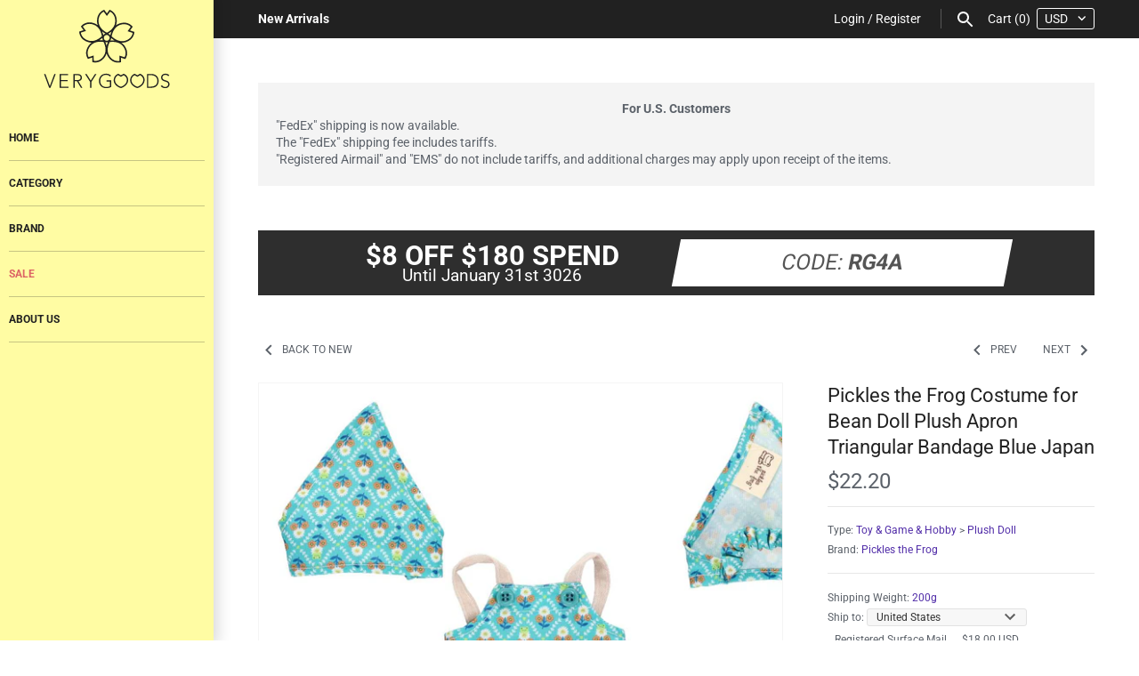

--- FILE ---
content_type: text/html; charset=utf-8
request_url: https://verygoods.jp/collections/new/products/189443
body_size: 26828
content:
<!doctype html>
<html lang="en" class="no-js">
<head>
  <!-- Masonry v3.7.0 -->
  <meta charset="UTF-8">
  <meta http-equiv="X-UA-Compatible" content="IE=edge,chrome=1">
  <meta name="viewport" content="width=device-width, initial-scale=1.0" />
  <meta name="theme-color" content="#fffca3">

  
  <link rel="shortcut icon" href="//verygoods.jp/cdn/shop/files/32-32.png?v=1613516936" type="image/png" />
  

  <title>
    Pickles the Frog Costume for Bean Doll Plush Apron Triangular Bandage  &ndash; VeryGoods.JP
  </title>
  
  <meta name="description" content="Note: - Plush dolls are not included. - The 3rd~5th pictures are sample.Product type: Costume for Bean Doll PlushMaterial: Polyester, CottonGTIN: 4589684434890Country / Region of manufacture: ChinaRelease: 2023.05.26Brand: Pickles the FrogCharacter Family: Pickles the FrogCharacter: Pickles the FrogCondition: Brand New" />
  
  <link rel="canonical" href="https://verygoods.jp/products/189443" />

      
    <meta property="og:site_name" content="VeryGoods.JP" />
    
        <meta property="og:image" content="http://verygoods.jp/cdn/shop/products/417d53dc8e2a5071f698d09f919e8e99_1024x1024.jpg?v=1685063623" />
        <meta property="og:description" content="Note: - Plush dolls are not included. - The 3rd~5th pictures are sample.Product type: Costume for Bean Doll PlushMaterial: Polyester,..." />
        <meta property="og:title" content="Pickles the Frog Costume for Bean Doll Plush Apron Triangular Bandage Blue Japan - VeryGoods.JP" />
        <meta property="og:type" content="product" />
        <meta property="og:url" content="https://verygoods.jp/products/189443" />
    

  <script>window.performance && window.performance.mark && window.performance.mark('shopify.content_for_header.start');</script><meta name="google-site-verification" content="qH6yUYovMB4Y54DMkBD1r9FW6SHRAGUKo2QK0zcbfag">
<meta id="shopify-digital-wallet" name="shopify-digital-wallet" content="/11454632/digital_wallets/dialog">
<meta name="shopify-checkout-api-token" content="fba206c7b498080e7e8a0143cd2a03a9">
<meta id="in-context-paypal-metadata" data-shop-id="11454632" data-venmo-supported="false" data-environment="production" data-locale="en_US" data-paypal-v4="true" data-currency="USD">
<link rel="alternate" type="application/json+oembed" href="https://verygoods.jp/products/189443.oembed">
<script async="async" src="/checkouts/internal/preloads.js?locale=en-US"></script>
<script id="shopify-features" type="application/json">{"accessToken":"fba206c7b498080e7e8a0143cd2a03a9","betas":["rich-media-storefront-analytics"],"domain":"verygoods.jp","predictiveSearch":true,"shopId":11454632,"locale":"en"}</script>
<script>var Shopify = Shopify || {};
Shopify.shop = "verygoods-jp.myshopify.com";
Shopify.locale = "en";
Shopify.currency = {"active":"USD","rate":"1.0"};
Shopify.country = "US";
Shopify.theme = {"name":"Masonry_Chameleon","id":10481991703,"schema_name":"Masonry","schema_version":"3.7.0","theme_store_id":450,"role":"main"};
Shopify.theme.handle = "null";
Shopify.theme.style = {"id":null,"handle":null};
Shopify.cdnHost = "verygoods.jp/cdn";
Shopify.routes = Shopify.routes || {};
Shopify.routes.root = "/";</script>
<script type="module">!function(o){(o.Shopify=o.Shopify||{}).modules=!0}(window);</script>
<script>!function(o){function n(){var o=[];function n(){o.push(Array.prototype.slice.apply(arguments))}return n.q=o,n}var t=o.Shopify=o.Shopify||{};t.loadFeatures=n(),t.autoloadFeatures=n()}(window);</script>
<script id="shop-js-analytics" type="application/json">{"pageType":"product"}</script>
<script defer="defer" async type="module" src="//verygoods.jp/cdn/shopifycloud/shop-js/modules/v2/client.init-shop-cart-sync_BT-GjEfc.en.esm.js"></script>
<script defer="defer" async type="module" src="//verygoods.jp/cdn/shopifycloud/shop-js/modules/v2/chunk.common_D58fp_Oc.esm.js"></script>
<script defer="defer" async type="module" src="//verygoods.jp/cdn/shopifycloud/shop-js/modules/v2/chunk.modal_xMitdFEc.esm.js"></script>
<script type="module">
  await import("//verygoods.jp/cdn/shopifycloud/shop-js/modules/v2/client.init-shop-cart-sync_BT-GjEfc.en.esm.js");
await import("//verygoods.jp/cdn/shopifycloud/shop-js/modules/v2/chunk.common_D58fp_Oc.esm.js");
await import("//verygoods.jp/cdn/shopifycloud/shop-js/modules/v2/chunk.modal_xMitdFEc.esm.js");

  window.Shopify.SignInWithShop?.initShopCartSync?.({"fedCMEnabled":true,"windoidEnabled":true});

</script>
<script id="__st">var __st={"a":11454632,"offset":28800,"reqid":"5be0a412-5870-4a17-9e26-43ca6cf3a893-1769325002","pageurl":"verygoods.jp\/collections\/new\/products\/189443","u":"6a8cbd055560","p":"product","rtyp":"product","rid":8315490730275};</script>
<script>window.ShopifyPaypalV4VisibilityTracking = true;</script>
<script id="captcha-bootstrap">!function(){'use strict';const t='contact',e='account',n='new_comment',o=[[t,t],['blogs',n],['comments',n],[t,'customer']],c=[[e,'customer_login'],[e,'guest_login'],[e,'recover_customer_password'],[e,'create_customer']],r=t=>t.map((([t,e])=>`form[action*='/${t}']:not([data-nocaptcha='true']) input[name='form_type'][value='${e}']`)).join(','),a=t=>()=>t?[...document.querySelectorAll(t)].map((t=>t.form)):[];function s(){const t=[...o],e=r(t);return a(e)}const i='password',u='form_key',d=['recaptcha-v3-token','g-recaptcha-response','h-captcha-response',i],f=()=>{try{return window.sessionStorage}catch{return}},m='__shopify_v',_=t=>t.elements[u];function p(t,e,n=!1){try{const o=window.sessionStorage,c=JSON.parse(o.getItem(e)),{data:r}=function(t){const{data:e,action:n}=t;return t[m]||n?{data:e,action:n}:{data:t,action:n}}(c);for(const[e,n]of Object.entries(r))t.elements[e]&&(t.elements[e].value=n);n&&o.removeItem(e)}catch(o){console.error('form repopulation failed',{error:o})}}const l='form_type',E='cptcha';function T(t){t.dataset[E]=!0}const w=window,h=w.document,L='Shopify',v='ce_forms',y='captcha';let A=!1;((t,e)=>{const n=(g='f06e6c50-85a8-45c8-87d0-21a2b65856fe',I='https://cdn.shopify.com/shopifycloud/storefront-forms-hcaptcha/ce_storefront_forms_captcha_hcaptcha.v1.5.2.iife.js',D={infoText:'Protected by hCaptcha',privacyText:'Privacy',termsText:'Terms'},(t,e,n)=>{const o=w[L][v],c=o.bindForm;if(c)return c(t,g,e,D).then(n);var r;o.q.push([[t,g,e,D],n]),r=I,A||(h.body.append(Object.assign(h.createElement('script'),{id:'captcha-provider',async:!0,src:r})),A=!0)});var g,I,D;w[L]=w[L]||{},w[L][v]=w[L][v]||{},w[L][v].q=[],w[L][y]=w[L][y]||{},w[L][y].protect=function(t,e){n(t,void 0,e),T(t)},Object.freeze(w[L][y]),function(t,e,n,w,h,L){const[v,y,A,g]=function(t,e,n){const i=e?o:[],u=t?c:[],d=[...i,...u],f=r(d),m=r(i),_=r(d.filter((([t,e])=>n.includes(e))));return[a(f),a(m),a(_),s()]}(w,h,L),I=t=>{const e=t.target;return e instanceof HTMLFormElement?e:e&&e.form},D=t=>v().includes(t);t.addEventListener('submit',(t=>{const e=I(t);if(!e)return;const n=D(e)&&!e.dataset.hcaptchaBound&&!e.dataset.recaptchaBound,o=_(e),c=g().includes(e)&&(!o||!o.value);(n||c)&&t.preventDefault(),c&&!n&&(function(t){try{if(!f())return;!function(t){const e=f();if(!e)return;const n=_(t);if(!n)return;const o=n.value;o&&e.removeItem(o)}(t);const e=Array.from(Array(32),(()=>Math.random().toString(36)[2])).join('');!function(t,e){_(t)||t.append(Object.assign(document.createElement('input'),{type:'hidden',name:u})),t.elements[u].value=e}(t,e),function(t,e){const n=f();if(!n)return;const o=[...t.querySelectorAll(`input[type='${i}']`)].map((({name:t})=>t)),c=[...d,...o],r={};for(const[a,s]of new FormData(t).entries())c.includes(a)||(r[a]=s);n.setItem(e,JSON.stringify({[m]:1,action:t.action,data:r}))}(t,e)}catch(e){console.error('failed to persist form',e)}}(e),e.submit())}));const S=(t,e)=>{t&&!t.dataset[E]&&(n(t,e.some((e=>e===t))),T(t))};for(const o of['focusin','change'])t.addEventListener(o,(t=>{const e=I(t);D(e)&&S(e,y())}));const B=e.get('form_key'),M=e.get(l),P=B&&M;t.addEventListener('DOMContentLoaded',(()=>{const t=y();if(P)for(const e of t)e.elements[l].value===M&&p(e,B);[...new Set([...A(),...v().filter((t=>'true'===t.dataset.shopifyCaptcha))])].forEach((e=>S(e,t)))}))}(h,new URLSearchParams(w.location.search),n,t,e,['guest_login'])})(!0,!0)}();</script>
<script integrity="sha256-4kQ18oKyAcykRKYeNunJcIwy7WH5gtpwJnB7kiuLZ1E=" data-source-attribution="shopify.loadfeatures" defer="defer" src="//verygoods.jp/cdn/shopifycloud/storefront/assets/storefront/load_feature-a0a9edcb.js" crossorigin="anonymous"></script>
<script data-source-attribution="shopify.dynamic_checkout.dynamic.init">var Shopify=Shopify||{};Shopify.PaymentButton=Shopify.PaymentButton||{isStorefrontPortableWallets:!0,init:function(){window.Shopify.PaymentButton.init=function(){};var t=document.createElement("script");t.src="https://verygoods.jp/cdn/shopifycloud/portable-wallets/latest/portable-wallets.en.js",t.type="module",document.head.appendChild(t)}};
</script>
<script data-source-attribution="shopify.dynamic_checkout.buyer_consent">
  function portableWalletsHideBuyerConsent(e){var t=document.getElementById("shopify-buyer-consent"),n=document.getElementById("shopify-subscription-policy-button");t&&n&&(t.classList.add("hidden"),t.setAttribute("aria-hidden","true"),n.removeEventListener("click",e))}function portableWalletsShowBuyerConsent(e){var t=document.getElementById("shopify-buyer-consent"),n=document.getElementById("shopify-subscription-policy-button");t&&n&&(t.classList.remove("hidden"),t.removeAttribute("aria-hidden"),n.addEventListener("click",e))}window.Shopify?.PaymentButton&&(window.Shopify.PaymentButton.hideBuyerConsent=portableWalletsHideBuyerConsent,window.Shopify.PaymentButton.showBuyerConsent=portableWalletsShowBuyerConsent);
</script>
<script data-source-attribution="shopify.dynamic_checkout.cart.bootstrap">document.addEventListener("DOMContentLoaded",(function(){function t(){return document.querySelector("shopify-accelerated-checkout-cart, shopify-accelerated-checkout")}if(t())Shopify.PaymentButton.init();else{new MutationObserver((function(e,n){t()&&(Shopify.PaymentButton.init(),n.disconnect())})).observe(document.body,{childList:!0,subtree:!0})}}));
</script>
<link id="shopify-accelerated-checkout-styles" rel="stylesheet" media="screen" href="https://verygoods.jp/cdn/shopifycloud/portable-wallets/latest/accelerated-checkout-backwards-compat.css" crossorigin="anonymous">
<style id="shopify-accelerated-checkout-cart">
        #shopify-buyer-consent {
  margin-top: 1em;
  display: inline-block;
  width: 100%;
}

#shopify-buyer-consent.hidden {
  display: none;
}

#shopify-subscription-policy-button {
  background: none;
  border: none;
  padding: 0;
  text-decoration: underline;
  font-size: inherit;
  cursor: pointer;
}

#shopify-subscription-policy-button::before {
  box-shadow: none;
}

      </style>

<script>window.performance && window.performance.mark && window.performance.mark('shopify.content_for_header.end');</script>

  <link href="//verygoods.jp/cdn/shop/t/40/assets/styles.scss.css?v=93915046421968539591762263577" rel="stylesheet" type="text/css" media="all" />
  
  <!-- remodal css -->
  <link href="//verygoods.jp/cdn/shop/t/40/assets/remodal.css?v=82072890811856284471534056468" rel="stylesheet" type="text/css" media="all" />
  <link href="//verygoods.jp/cdn/shop/t/40/assets/remodal-default-theme.css?v=30485529055099437491547965563" rel="stylesheet" type="text/css" media="all" />
  <!-- end remodal css -->

  

  <script src="//verygoods.jp/cdn/shopifycloud/storefront/assets/themes_support/option_selection-b017cd28.js" type="text/javascript"></script>
  <script src="//ajax.googleapis.com/ajax/libs/jquery/1.8/jquery.min.js" type="text/javascript"></script>
  
  <!-- remodal js -->
  <script src="//cdnjs.cloudflare.com/ajax/libs/jquery-cookie/1.4.1/jquery.cookie.min.js" type="text/javascript"></script>
  <script src="//verygoods.jp/cdn/shop/t/40/assets/remodal.min.js?v=32659282033299750591534056432" type="text/javascript"></script>
  <!-- end remodal js -->
  
  <!-- tippy.js -->
  <link href="//verygoods.jp/cdn/shop/t/40/assets/tippy.css?v=176484093311060028151547729760" rel="stylesheet" type="text/css" media="all" />
  <script src="//verygoods.jp/cdn/shop/t/40/assets/tippy.js?v=35085589460675400811547729751" type="text/javascript"></script>
  <!-- end tippy.js -->
  
  <script>
    document.documentElement.className = ''; //Remove no-js class
    window.theme = window.theme || {};
    theme.jQuery = jQuery;
    theme.money_format = "${{amount}}";
    theme.money_container = 'span.theme-money';
  </script>

<link href="https://monorail-edge.shopifysvc.com" rel="dns-prefetch">
<script>(function(){if ("sendBeacon" in navigator && "performance" in window) {try {var session_token_from_headers = performance.getEntriesByType('navigation')[0].serverTiming.find(x => x.name == '_s').description;} catch {var session_token_from_headers = undefined;}var session_cookie_matches = document.cookie.match(/_shopify_s=([^;]*)/);var session_token_from_cookie = session_cookie_matches && session_cookie_matches.length === 2 ? session_cookie_matches[1] : "";var session_token = session_token_from_headers || session_token_from_cookie || "";function handle_abandonment_event(e) {var entries = performance.getEntries().filter(function(entry) {return /monorail-edge.shopifysvc.com/.test(entry.name);});if (!window.abandonment_tracked && entries.length === 0) {window.abandonment_tracked = true;var currentMs = Date.now();var navigation_start = performance.timing.navigationStart;var payload = {shop_id: 11454632,url: window.location.href,navigation_start,duration: currentMs - navigation_start,session_token,page_type: "product"};window.navigator.sendBeacon("https://monorail-edge.shopifysvc.com/v1/produce", JSON.stringify({schema_id: "online_store_buyer_site_abandonment/1.1",payload: payload,metadata: {event_created_at_ms: currentMs,event_sent_at_ms: currentMs}}));}}window.addEventListener('pagehide', handle_abandonment_event);}}());</script>
<script id="web-pixels-manager-setup">(function e(e,d,r,n,o){if(void 0===o&&(o={}),!Boolean(null===(a=null===(i=window.Shopify)||void 0===i?void 0:i.analytics)||void 0===a?void 0:a.replayQueue)){var i,a;window.Shopify=window.Shopify||{};var t=window.Shopify;t.analytics=t.analytics||{};var s=t.analytics;s.replayQueue=[],s.publish=function(e,d,r){return s.replayQueue.push([e,d,r]),!0};try{self.performance.mark("wpm:start")}catch(e){}var l=function(){var e={modern:/Edge?\/(1{2}[4-9]|1[2-9]\d|[2-9]\d{2}|\d{4,})\.\d+(\.\d+|)|Firefox\/(1{2}[4-9]|1[2-9]\d|[2-9]\d{2}|\d{4,})\.\d+(\.\d+|)|Chrom(ium|e)\/(9{2}|\d{3,})\.\d+(\.\d+|)|(Maci|X1{2}).+ Version\/(15\.\d+|(1[6-9]|[2-9]\d|\d{3,})\.\d+)([,.]\d+|)( \(\w+\)|)( Mobile\/\w+|) Safari\/|Chrome.+OPR\/(9{2}|\d{3,})\.\d+\.\d+|(CPU[ +]OS|iPhone[ +]OS|CPU[ +]iPhone|CPU IPhone OS|CPU iPad OS)[ +]+(15[._]\d+|(1[6-9]|[2-9]\d|\d{3,})[._]\d+)([._]\d+|)|Android:?[ /-](13[3-9]|1[4-9]\d|[2-9]\d{2}|\d{4,})(\.\d+|)(\.\d+|)|Android.+Firefox\/(13[5-9]|1[4-9]\d|[2-9]\d{2}|\d{4,})\.\d+(\.\d+|)|Android.+Chrom(ium|e)\/(13[3-9]|1[4-9]\d|[2-9]\d{2}|\d{4,})\.\d+(\.\d+|)|SamsungBrowser\/([2-9]\d|\d{3,})\.\d+/,legacy:/Edge?\/(1[6-9]|[2-9]\d|\d{3,})\.\d+(\.\d+|)|Firefox\/(5[4-9]|[6-9]\d|\d{3,})\.\d+(\.\d+|)|Chrom(ium|e)\/(5[1-9]|[6-9]\d|\d{3,})\.\d+(\.\d+|)([\d.]+$|.*Safari\/(?![\d.]+ Edge\/[\d.]+$))|(Maci|X1{2}).+ Version\/(10\.\d+|(1[1-9]|[2-9]\d|\d{3,})\.\d+)([,.]\d+|)( \(\w+\)|)( Mobile\/\w+|) Safari\/|Chrome.+OPR\/(3[89]|[4-9]\d|\d{3,})\.\d+\.\d+|(CPU[ +]OS|iPhone[ +]OS|CPU[ +]iPhone|CPU IPhone OS|CPU iPad OS)[ +]+(10[._]\d+|(1[1-9]|[2-9]\d|\d{3,})[._]\d+)([._]\d+|)|Android:?[ /-](13[3-9]|1[4-9]\d|[2-9]\d{2}|\d{4,})(\.\d+|)(\.\d+|)|Mobile Safari.+OPR\/([89]\d|\d{3,})\.\d+\.\d+|Android.+Firefox\/(13[5-9]|1[4-9]\d|[2-9]\d{2}|\d{4,})\.\d+(\.\d+|)|Android.+Chrom(ium|e)\/(13[3-9]|1[4-9]\d|[2-9]\d{2}|\d{4,})\.\d+(\.\d+|)|Android.+(UC? ?Browser|UCWEB|U3)[ /]?(15\.([5-9]|\d{2,})|(1[6-9]|[2-9]\d|\d{3,})\.\d+)\.\d+|SamsungBrowser\/(5\.\d+|([6-9]|\d{2,})\.\d+)|Android.+MQ{2}Browser\/(14(\.(9|\d{2,})|)|(1[5-9]|[2-9]\d|\d{3,})(\.\d+|))(\.\d+|)|K[Aa][Ii]OS\/(3\.\d+|([4-9]|\d{2,})\.\d+)(\.\d+|)/},d=e.modern,r=e.legacy,n=navigator.userAgent;return n.match(d)?"modern":n.match(r)?"legacy":"unknown"}(),u="modern"===l?"modern":"legacy",c=(null!=n?n:{modern:"",legacy:""})[u],f=function(e){return[e.baseUrl,"/wpm","/b",e.hashVersion,"modern"===e.buildTarget?"m":"l",".js"].join("")}({baseUrl:d,hashVersion:r,buildTarget:u}),m=function(e){var d=e.version,r=e.bundleTarget,n=e.surface,o=e.pageUrl,i=e.monorailEndpoint;return{emit:function(e){var a=e.status,t=e.errorMsg,s=(new Date).getTime(),l=JSON.stringify({metadata:{event_sent_at_ms:s},events:[{schema_id:"web_pixels_manager_load/3.1",payload:{version:d,bundle_target:r,page_url:o,status:a,surface:n,error_msg:t},metadata:{event_created_at_ms:s}}]});if(!i)return console&&console.warn&&console.warn("[Web Pixels Manager] No Monorail endpoint provided, skipping logging."),!1;try{return self.navigator.sendBeacon.bind(self.navigator)(i,l)}catch(e){}var u=new XMLHttpRequest;try{return u.open("POST",i,!0),u.setRequestHeader("Content-Type","text/plain"),u.send(l),!0}catch(e){return console&&console.warn&&console.warn("[Web Pixels Manager] Got an unhandled error while logging to Monorail."),!1}}}}({version:r,bundleTarget:l,surface:e.surface,pageUrl:self.location.href,monorailEndpoint:e.monorailEndpoint});try{o.browserTarget=l,function(e){var d=e.src,r=e.async,n=void 0===r||r,o=e.onload,i=e.onerror,a=e.sri,t=e.scriptDataAttributes,s=void 0===t?{}:t,l=document.createElement("script"),u=document.querySelector("head"),c=document.querySelector("body");if(l.async=n,l.src=d,a&&(l.integrity=a,l.crossOrigin="anonymous"),s)for(var f in s)if(Object.prototype.hasOwnProperty.call(s,f))try{l.dataset[f]=s[f]}catch(e){}if(o&&l.addEventListener("load",o),i&&l.addEventListener("error",i),u)u.appendChild(l);else{if(!c)throw new Error("Did not find a head or body element to append the script");c.appendChild(l)}}({src:f,async:!0,onload:function(){if(!function(){var e,d;return Boolean(null===(d=null===(e=window.Shopify)||void 0===e?void 0:e.analytics)||void 0===d?void 0:d.initialized)}()){var d=window.webPixelsManager.init(e)||void 0;if(d){var r=window.Shopify.analytics;r.replayQueue.forEach((function(e){var r=e[0],n=e[1],o=e[2];d.publishCustomEvent(r,n,o)})),r.replayQueue=[],r.publish=d.publishCustomEvent,r.visitor=d.visitor,r.initialized=!0}}},onerror:function(){return m.emit({status:"failed",errorMsg:"".concat(f," has failed to load")})},sri:function(e){var d=/^sha384-[A-Za-z0-9+/=]+$/;return"string"==typeof e&&d.test(e)}(c)?c:"",scriptDataAttributes:o}),m.emit({status:"loading"})}catch(e){m.emit({status:"failed",errorMsg:(null==e?void 0:e.message)||"Unknown error"})}}})({shopId: 11454632,storefrontBaseUrl: "https://verygoods.jp",extensionsBaseUrl: "https://extensions.shopifycdn.com/cdn/shopifycloud/web-pixels-manager",monorailEndpoint: "https://monorail-edge.shopifysvc.com/unstable/produce_batch",surface: "storefront-renderer",enabledBetaFlags: ["2dca8a86"],webPixelsConfigList: [{"id":"773652771","configuration":"{\"config\":\"{\\\"pixel_id\\\":\\\"G-TWYLFFGXEX\\\",\\\"gtag_events\\\":[{\\\"type\\\":\\\"purchase\\\",\\\"action_label\\\":\\\"G-TWYLFFGXEX\\\"},{\\\"type\\\":\\\"page_view\\\",\\\"action_label\\\":\\\"G-TWYLFFGXEX\\\"},{\\\"type\\\":\\\"view_item\\\",\\\"action_label\\\":\\\"G-TWYLFFGXEX\\\"},{\\\"type\\\":\\\"search\\\",\\\"action_label\\\":\\\"G-TWYLFFGXEX\\\"},{\\\"type\\\":\\\"add_to_cart\\\",\\\"action_label\\\":\\\"G-TWYLFFGXEX\\\"},{\\\"type\\\":\\\"begin_checkout\\\",\\\"action_label\\\":\\\"G-TWYLFFGXEX\\\"},{\\\"type\\\":\\\"add_payment_info\\\",\\\"action_label\\\":\\\"G-TWYLFFGXEX\\\"}],\\\"enable_monitoring_mode\\\":false}\"}","eventPayloadVersion":"v1","runtimeContext":"OPEN","scriptVersion":"b2a88bafab3e21179ed38636efcd8a93","type":"APP","apiClientId":1780363,"privacyPurposes":[],"dataSharingAdjustments":{"protectedCustomerApprovalScopes":["read_customer_address","read_customer_email","read_customer_name","read_customer_personal_data","read_customer_phone"]}},{"id":"shopify-app-pixel","configuration":"{}","eventPayloadVersion":"v1","runtimeContext":"STRICT","scriptVersion":"0450","apiClientId":"shopify-pixel","type":"APP","privacyPurposes":["ANALYTICS","MARKETING"]},{"id":"shopify-custom-pixel","eventPayloadVersion":"v1","runtimeContext":"LAX","scriptVersion":"0450","apiClientId":"shopify-pixel","type":"CUSTOM","privacyPurposes":["ANALYTICS","MARKETING"]}],isMerchantRequest: false,initData: {"shop":{"name":"VeryGoods.JP","paymentSettings":{"currencyCode":"USD"},"myshopifyDomain":"verygoods-jp.myshopify.com","countryCode":"TW","storefrontUrl":"https:\/\/verygoods.jp"},"customer":null,"cart":null,"checkout":null,"productVariants":[{"price":{"amount":22.2,"currencyCode":"USD"},"product":{"title":"Pickles the Frog Costume for Bean Doll Plush Apron Triangular Bandage Blue Japan","vendor":"Pickles the Frog | Pickles the Frog","id":"8315490730275","untranslatedTitle":"Pickles the Frog Costume for Bean Doll Plush Apron Triangular Bandage Blue Japan","url":"\/products\/189443","type":"Toy \u0026 Game \u0026 Hobby"},"id":"44992461701411","image":{"src":"\/\/verygoods.jp\/cdn\/shop\/products\/417d53dc8e2a5071f698d09f919e8e99.jpg?v=1685063623"},"sku":"189443","title":"Default Title","untranslatedTitle":"Default Title"}],"purchasingCompany":null},},"https://verygoods.jp/cdn","fcfee988w5aeb613cpc8e4bc33m6693e112",{"modern":"","legacy":""},{"shopId":"11454632","storefrontBaseUrl":"https:\/\/verygoods.jp","extensionBaseUrl":"https:\/\/extensions.shopifycdn.com\/cdn\/shopifycloud\/web-pixels-manager","surface":"storefront-renderer","enabledBetaFlags":"[\"2dca8a86\"]","isMerchantRequest":"false","hashVersion":"fcfee988w5aeb613cpc8e4bc33m6693e112","publish":"custom","events":"[[\"page_viewed\",{}],[\"product_viewed\",{\"productVariant\":{\"price\":{\"amount\":22.2,\"currencyCode\":\"USD\"},\"product\":{\"title\":\"Pickles the Frog Costume for Bean Doll Plush Apron Triangular Bandage Blue Japan\",\"vendor\":\"Pickles the Frog | Pickles the Frog\",\"id\":\"8315490730275\",\"untranslatedTitle\":\"Pickles the Frog Costume for Bean Doll Plush Apron Triangular Bandage Blue Japan\",\"url\":\"\/products\/189443\",\"type\":\"Toy \u0026 Game \u0026 Hobby\"},\"id\":\"44992461701411\",\"image\":{\"src\":\"\/\/verygoods.jp\/cdn\/shop\/products\/417d53dc8e2a5071f698d09f919e8e99.jpg?v=1685063623\"},\"sku\":\"189443\",\"title\":\"Default Title\",\"untranslatedTitle\":\"Default Title\"}}]]"});</script><script>
  window.ShopifyAnalytics = window.ShopifyAnalytics || {};
  window.ShopifyAnalytics.meta = window.ShopifyAnalytics.meta || {};
  window.ShopifyAnalytics.meta.currency = 'USD';
  var meta = {"product":{"id":8315490730275,"gid":"gid:\/\/shopify\/Product\/8315490730275","vendor":"Pickles the Frog | Pickles the Frog","type":"Toy \u0026 Game \u0026 Hobby","handle":"189443","variants":[{"id":44992461701411,"price":2220,"name":"Pickles the Frog Costume for Bean Doll Plush Apron Triangular Bandage Blue Japan","public_title":null,"sku":"189443"}],"remote":false},"page":{"pageType":"product","resourceType":"product","resourceId":8315490730275,"requestId":"5be0a412-5870-4a17-9e26-43ca6cf3a893-1769325002"}};
  for (var attr in meta) {
    window.ShopifyAnalytics.meta[attr] = meta[attr];
  }
</script>
<script class="analytics">
  (function () {
    var customDocumentWrite = function(content) {
      var jquery = null;

      if (window.jQuery) {
        jquery = window.jQuery;
      } else if (window.Checkout && window.Checkout.$) {
        jquery = window.Checkout.$;
      }

      if (jquery) {
        jquery('body').append(content);
      }
    };

    var hasLoggedConversion = function(token) {
      if (token) {
        return document.cookie.indexOf('loggedConversion=' + token) !== -1;
      }
      return false;
    }

    var setCookieIfConversion = function(token) {
      if (token) {
        var twoMonthsFromNow = new Date(Date.now());
        twoMonthsFromNow.setMonth(twoMonthsFromNow.getMonth() + 2);

        document.cookie = 'loggedConversion=' + token + '; expires=' + twoMonthsFromNow;
      }
    }

    var trekkie = window.ShopifyAnalytics.lib = window.trekkie = window.trekkie || [];
    if (trekkie.integrations) {
      return;
    }
    trekkie.methods = [
      'identify',
      'page',
      'ready',
      'track',
      'trackForm',
      'trackLink'
    ];
    trekkie.factory = function(method) {
      return function() {
        var args = Array.prototype.slice.call(arguments);
        args.unshift(method);
        trekkie.push(args);
        return trekkie;
      };
    };
    for (var i = 0; i < trekkie.methods.length; i++) {
      var key = trekkie.methods[i];
      trekkie[key] = trekkie.factory(key);
    }
    trekkie.load = function(config) {
      trekkie.config = config || {};
      trekkie.config.initialDocumentCookie = document.cookie;
      var first = document.getElementsByTagName('script')[0];
      var script = document.createElement('script');
      script.type = 'text/javascript';
      script.onerror = function(e) {
        var scriptFallback = document.createElement('script');
        scriptFallback.type = 'text/javascript';
        scriptFallback.onerror = function(error) {
                var Monorail = {
      produce: function produce(monorailDomain, schemaId, payload) {
        var currentMs = new Date().getTime();
        var event = {
          schema_id: schemaId,
          payload: payload,
          metadata: {
            event_created_at_ms: currentMs,
            event_sent_at_ms: currentMs
          }
        };
        return Monorail.sendRequest("https://" + monorailDomain + "/v1/produce", JSON.stringify(event));
      },
      sendRequest: function sendRequest(endpointUrl, payload) {
        // Try the sendBeacon API
        if (window && window.navigator && typeof window.navigator.sendBeacon === 'function' && typeof window.Blob === 'function' && !Monorail.isIos12()) {
          var blobData = new window.Blob([payload], {
            type: 'text/plain'
          });

          if (window.navigator.sendBeacon(endpointUrl, blobData)) {
            return true;
          } // sendBeacon was not successful

        } // XHR beacon

        var xhr = new XMLHttpRequest();

        try {
          xhr.open('POST', endpointUrl);
          xhr.setRequestHeader('Content-Type', 'text/plain');
          xhr.send(payload);
        } catch (e) {
          console.log(e);
        }

        return false;
      },
      isIos12: function isIos12() {
        return window.navigator.userAgent.lastIndexOf('iPhone; CPU iPhone OS 12_') !== -1 || window.navigator.userAgent.lastIndexOf('iPad; CPU OS 12_') !== -1;
      }
    };
    Monorail.produce('monorail-edge.shopifysvc.com',
      'trekkie_storefront_load_errors/1.1',
      {shop_id: 11454632,
      theme_id: 10481991703,
      app_name: "storefront",
      context_url: window.location.href,
      source_url: "//verygoods.jp/cdn/s/trekkie.storefront.8d95595f799fbf7e1d32231b9a28fd43b70c67d3.min.js"});

        };
        scriptFallback.async = true;
        scriptFallback.src = '//verygoods.jp/cdn/s/trekkie.storefront.8d95595f799fbf7e1d32231b9a28fd43b70c67d3.min.js';
        first.parentNode.insertBefore(scriptFallback, first);
      };
      script.async = true;
      script.src = '//verygoods.jp/cdn/s/trekkie.storefront.8d95595f799fbf7e1d32231b9a28fd43b70c67d3.min.js';
      first.parentNode.insertBefore(script, first);
    };
    trekkie.load(
      {"Trekkie":{"appName":"storefront","development":false,"defaultAttributes":{"shopId":11454632,"isMerchantRequest":null,"themeId":10481991703,"themeCityHash":"9912339240320648018","contentLanguage":"en","currency":"USD","eventMetadataId":"07a5e756-7584-466f-9bd3-55cd89377445"},"isServerSideCookieWritingEnabled":true,"monorailRegion":"shop_domain","enabledBetaFlags":["65f19447"]},"Session Attribution":{},"S2S":{"facebookCapiEnabled":false,"source":"trekkie-storefront-renderer","apiClientId":580111}}
    );

    var loaded = false;
    trekkie.ready(function() {
      if (loaded) return;
      loaded = true;

      window.ShopifyAnalytics.lib = window.trekkie;

      var originalDocumentWrite = document.write;
      document.write = customDocumentWrite;
      try { window.ShopifyAnalytics.merchantGoogleAnalytics.call(this); } catch(error) {};
      document.write = originalDocumentWrite;

      window.ShopifyAnalytics.lib.page(null,{"pageType":"product","resourceType":"product","resourceId":8315490730275,"requestId":"5be0a412-5870-4a17-9e26-43ca6cf3a893-1769325002","shopifyEmitted":true});

      var match = window.location.pathname.match(/checkouts\/(.+)\/(thank_you|post_purchase)/)
      var token = match? match[1]: undefined;
      if (!hasLoggedConversion(token)) {
        setCookieIfConversion(token);
        window.ShopifyAnalytics.lib.track("Viewed Product",{"currency":"USD","variantId":44992461701411,"productId":8315490730275,"productGid":"gid:\/\/shopify\/Product\/8315490730275","name":"Pickles the Frog Costume for Bean Doll Plush Apron Triangular Bandage Blue Japan","price":"22.20","sku":"189443","brand":"Pickles the Frog | Pickles the Frog","variant":null,"category":"Toy \u0026 Game \u0026 Hobby","nonInteraction":true,"remote":false},undefined,undefined,{"shopifyEmitted":true});
      window.ShopifyAnalytics.lib.track("monorail:\/\/trekkie_storefront_viewed_product\/1.1",{"currency":"USD","variantId":44992461701411,"productId":8315490730275,"productGid":"gid:\/\/shopify\/Product\/8315490730275","name":"Pickles the Frog Costume for Bean Doll Plush Apron Triangular Bandage Blue Japan","price":"22.20","sku":"189443","brand":"Pickles the Frog | Pickles the Frog","variant":null,"category":"Toy \u0026 Game \u0026 Hobby","nonInteraction":true,"remote":false,"referer":"https:\/\/verygoods.jp\/collections\/new\/products\/189443"});
      }
    });


        var eventsListenerScript = document.createElement('script');
        eventsListenerScript.async = true;
        eventsListenerScript.src = "//verygoods.jp/cdn/shopifycloud/storefront/assets/shop_events_listener-3da45d37.js";
        document.getElementsByTagName('head')[0].appendChild(eventsListenerScript);

})();</script>
  <script>
  if (!window.ga || (window.ga && typeof window.ga !== 'function')) {
    window.ga = function ga() {
      (window.ga.q = window.ga.q || []).push(arguments);
      if (window.Shopify && window.Shopify.analytics && typeof window.Shopify.analytics.publish === 'function') {
        window.Shopify.analytics.publish("ga_stub_called", {}, {sendTo: "google_osp_migration"});
      }
      console.error("Shopify's Google Analytics stub called with:", Array.from(arguments), "\nSee https://help.shopify.com/manual/promoting-marketing/pixels/pixel-migration#google for more information.");
    };
    if (window.Shopify && window.Shopify.analytics && typeof window.Shopify.analytics.publish === 'function') {
      window.Shopify.analytics.publish("ga_stub_initialized", {}, {sendTo: "google_osp_migration"});
    }
  }
</script>
<script
  defer
  src="https://verygoods.jp/cdn/shopifycloud/perf-kit/shopify-perf-kit-3.0.4.min.js"
  data-application="storefront-renderer"
  data-shop-id="11454632"
  data-render-region="gcp-us-east1"
  data-page-type="product"
  data-theme-instance-id="10481991703"
  data-theme-name="Masonry"
  data-theme-version="3.7.0"
  data-monorail-region="shop_domain"
  data-resource-timing-sampling-rate="10"
  data-shs="true"
  data-shs-beacon="true"
  data-shs-export-with-fetch="true"
  data-shs-logs-sample-rate="1"
  data-shs-beacon-endpoint="https://verygoods.jp/api/collect"
></script>
</head>

<body class="template-product">

  

  <div class="bodywrap cf">

    <div id="shopify-section-header" class="shopify-section">

<style>
  
  .mainnav .featured-link,
  .mainnav .featured-link:hover,
  .nav-outside-expanded-mode .mainnav .tier2 .featured-link,
  .nav-outside-expanded-mode .mainnav .tier2 .featured-link:hover {
    color: #dd6666;
  }
  
</style>
<div data-section-type="header-section">

  <div class="page-header cf">
    <div class="page-header__inner">
      <a class="nav-toggle" href="#"><svg fill="#000000" height="24" viewBox="0 0 24 24" width="24" xmlns="http://www.w3.org/2000/svg">
    <path d="M0 0h24v24H0z" fill="none"/>
    <path d="M3 18h18v-2H3v2zm0-5h18v-2H3v2zm0-7v2h18V6H3z"/>
</svg></a>

      <div class="shoplogo with-margin">
        <a href="/" title="VeryGoods.JP">

          <span class="logoimg"><img src="//verygoods.jp/cdn/shop/t/40/assets/logo-s.svg?v=98277594048598010741534844340" alt="VeryGoods.JP" /></span>
          
          

        </a>
      </div>

      
      <span class="store-message store-message--upper">
        <a href="/collections/new">
        New Arrivals
        </a>
      </span>
      

      
      <span class="account-links">
        
        <a href="/account/login" id="customer_login_link">Login</a> /
        <a href="/account/register" id="customer_register_link">Register</a>
        
      </span>
      

      <span class="search-and-cart">
        <a class="search desktop-only" href="/search"><svg fill="#000000" height="24" viewBox="0 0 24 24" width="24" xmlns="http://www.w3.org/2000/svg">
  <title>Search</title>
  <path d="M15.5 14h-.79l-.28-.27C15.41 12.59 16 11.11 16 9.5 16 5.91 13.09 3 9.5 3S3 5.91 3 9.5 5.91 16 9.5 16c1.61 0 3.09-.59 4.23-1.57l.27.28v.79l5 4.99L20.49 19l-4.99-5zm-6 0C7.01 14 5 11.99 5 9.5S7.01 5 9.5 5 14 7.01 14 9.5 11.99 14 9.5 14z"/>
  <path d="M0 0h24v24H0z" fill="none"/>
</svg></a>

        <span class="cartsummary">
          <span class="cartsummary__inner">
            <a href="/cart">
              <span class="title">Cart</span>
              <span class="numitems">(0)</span>
            </a>

            <span class="desktop-only">
              
<select name="currencies" aria-label="Choose a currency">
  
  
  <option value="USD" selected="selected">USD</option>
  
  
  <option value="AED">AED</option>
  
  
  
  <option value="AUD">AUD</option>
  
  
  
  
  
  <option value="BGN">BGN</option>
  
  
  
  <option value="BND">BND</option>
  
  
  
  
  
  <option value="CAD">CAD</option>
  
  
  
  <option value="CHF">CHF</option>
  
  
  
  <option value="CNY">CNY</option>
  
  
  
  <option value="CZK">CZK</option>
  
  
  
  <option value="DKK">DKK</option>
  
  
  
  <option value="EGP">EGP</option>
  
  
  
  <option value="EUR">EUR</option>
  
  
  
  <option value="GBP">GBP</option>
  
  
  
  <option value="HKD">HKD</option>
  
  
  
  <option value="HRK">HRK</option>
  
  
  
  <option value="HUF">HUF</option>
  
  
  
  <option value="IDR">IDR</option>
  
  
  
  
  
  <option value="INR">INR</option>
  
  
  
  <option value="ISK">ISK</option>
  
  
  
  
  
  <option value="KRW">KRW</option>
  
  
  
  <option value="KWD">KWD</option>
  
  
  
  
  
  
  
  <option value="MYR">MYR</option>
  
  
  
  <option value="NOK">NOK</option>
  
  
  
  <option value="NZD">NZD</option>
  
  
  
  <option value="OMR">OMR</option>
  
  
  
  <option value="PHP">PHP</option>
  
  
  
  <option value="PLN">PLN</option>
  
  
  
  <option value="QAR">QAR</option>
  
  
  
  <option value="RON">RON</option>
  
  
  
  <option value="RUB">RUB</option>
  
  
  
  <option value="SAR">SAR</option>
  
  
  
  <option value="SEK">SEK</option>
  
  
  
  <option value="SGD">SGD</option>
  
  
  
  <option value="THB">THB</option>
  
  
  
  <option value="TRY">TRY</option>
  
  
  
  <option value="TWD">TWD</option>
  
  
  
  <option value="UAH">UAH</option>
  
  
  
  
  
  <option value="VND">VND</option>
  
  
  
  <option value="ZAR">ZAR</option>
  
  
</select>


            </span>
          </span>
        </span>
      </span>
    </div>

    
    <span class="store-message store-message--lower">
      <a href="/collections/new">
      New Arrivals
      </a>
    </span>
    
  </div>

  <div id="navbar" class="nav-style-in" data-section-type="sidebar-section">
    <div id="navpanel">
      <div class="shoplogo with-margin">
        <a href="/" title="VeryGoods.JP">
          <span class="logoimg"><img src="//verygoods.jp/cdn/shop/t/40/assets/logo.svg?v=27258456843065311661534897431" alt="VeryGoods.JP" /></span>
          
        </a>
      </div>

      <div class="mobile-only search-box">
        <form name="search" action="/search">
          <input type="hidden" name="type" value="product" />
          <input type="text" name="q" placeholder="Search" value="" />
          <button type="submit" class="plain"><svg fill="#000000" height="24" viewBox="0 0 24 24" width="24" xmlns="http://www.w3.org/2000/svg">
  <title>Search</title>
  <path d="M15.5 14h-.79l-.28-.27C15.41 12.59 16 11.11 16 9.5 16 5.91 13.09 3 9.5 3S3 5.91 3 9.5 5.91 16 9.5 16c1.61 0 3.09-.59 4.23-1.57l.27.28v.79l5 4.99L20.49 19l-4.99-5zm-6 0C7.01 14 5 11.99 5 9.5S7.01 5 9.5 5 14 7.01 14 9.5 11.99 14 9.5 14z"/>
  <path d="M0 0h24v24H0z" fill="none"/>
</svg></button>
        </form>
      </div>

      
      <div class="mainnav">
        <div class="tier1" role="navigation" aria-label="Navigation">
          <a class="back" href="#" aria-controls="current-submenu" aria-label="Return to previous menu" tabindex="-1"><svg fill="#000000" height="24" viewBox="0 0 24 24" width="24" xmlns="http://www.w3.org/2000/svg">
  <title>Left</title>
  <path d="M15.41 16.09l-4.58-4.59 4.58-4.59L14 5.5l-6 6 6 6z"/><path d="M0-.5h24v24H0z" fill="none"/>
</svg></a>
          <ul>
            
            <li class="">
              <a class="tier1title" href="/" >Home</a>

              
            </li>
            
            <li class="">
              <a class="tier1title" href="/pages/category" aria-haspopup="true">Category</a>

              
              <div class="tier2">
                <div><div class="tier-title">Category</div></div>
                <ul>
                  
                  <li class="">
                    <a href="/collections/baby-maternity"   >Baby & Maternity</a>

                    
                  </li>
                  
                  <li class="">
                    <a href="/collections/book"  aria-haspopup="true" >Book</a>

                    
                    <ul class="tier3">
                      
                      <li>
                        <a href="/collections/book" >All</a>
                      </li>
                      
                      <li>
                        <a href="/collections/book/art" >Art</a>
                      </li>
                      
                      <li>
                        <a href="/collections/book/coffee" >Coffee</a>
                      </li>
                      
                      <li>
                        <a href="/collections/book/japanese-study" >Japanese Study</a>
                      </li>
                      
                      <li>
                        <a href="/collections/book/music" >Music</a>
                      </li>
                      
                      <li>
                        <a href="/collections/book/other-book" >Other</a>
                      </li>
                      
                    </ul>
                    
                  </li>
                  
                  <li class="">
                    <a href="/collections/car-goods"   >Car Goods</a>

                    
                  </li>
                  
                  <li class="">
                    <a href="/collections/fashion-accessory"  aria-haspopup="true" >Fashion & Accessory</a>

                    
                    <ul class="tier3">
                      
                      <li>
                        <a href="/collections/fashion-accessory" >All</a>
                      </li>
                      
                      <li>
                        <a href="/collections/fashion-accessory/accessory-case-stand-tray" >Accessory Case, Stand, Tray</a>
                      </li>
                      
                      <li>
                        <a href="/collections/fashion-accessory/badge-pin" >Badge, Pin</a>
                      </li>
                      
                      <li>
                        <a href="/collections/fashion-accessory/bag-backpack" >Bag, Backpack</a>
                      </li>
                      
                      <li>
                        <a href="/collections/fashion-accessory/bracelet-necklace-charm" >Bracelet, Necklace, Charm</a>
                      </li>
                      
                      <li>
                        <a href="/collections/fashion-accessory/earrings" >Earrings</a>
                      </li>
                      
                      <li>
                        <a href="/collections/fashion-accessory/hair-accessory" >Hair Accessory</a>
                      </li>
                      
                      <li>
                        <a href="/collections/fashion-accessory/keychain-bag-chain" >Keychain, Bag Chain</a>
                      </li>
                      
                      <li>
                        <a href="/collections/fashion-accessory/leggings-stockings-socks" >Leggings, Stockings, Socks</a>
                      </li>
                      
                      <li>
                        <a href="/collections/fashion-accessory/mirror" >Mirror</a>
                      </li>
                      
                      <li>
                        <a href="/collections/fashion-accessory/pouch-card-case-wallet" >Pouch, Card Case, Wallet</a>
                      </li>
                      
                      <li>
                        <a href="/collections/fashion-accessory/towel" >Towel</a>
                      </li>
                      
                      <li>
                        <a href="/collections/fashion-accessory/umbrella" >Umbrella</a>
                      </li>
                      
                      <li>
                        <a href="/collections/fashion-accessory/watch" >Watch</a>
                      </li>
                      
                      <li>
                        <a href="/collections/fashion-accessory/other-fahion-accessory" >Other</a>
                      </li>
                      
                    </ul>
                    
                  </li>
                  
                  <li class="">
                    <a href="/collections/health-beauty"   >Health & Beauty</a>

                    
                  </li>
                  
                  <li class="">
                    <a href="/collections/home-decor-interior"  aria-haspopup="true" >Home Decor & Interior</a>

                    
                    <ul class="tier3">
                      
                      <li>
                        <a href="/collections/home-decor-interior" >All</a>
                      </li>
                      
                      <li>
                        <a href="/collections/home-decor-interior/christmas-tree-ornament" >Christmas Tree Ornament</a>
                      </li>
                      
                      <li>
                        <a href="/collections/home-decor-interior/clock" >Clock</a>
                      </li>
                      
                      <li>
                        <a href="/collections/home-decor-interior/cushion-pillow-blanket" >Cushion, Pillow, Blanket</a>
                      </li>
                      
                      <li>
                        <a href="/collections/home-decor-interior/daruma" >Daruma</a>
                      </li>
                      
                      <li>
                        <a href="/collections/home-decor-interior/maneki-neko" >Maneki Neko</a>
                      </li>
                      
                      <li>
                        <a href="/collections/home-decor-interior/music-box" >Music Box</a>
                      </li>
                      
                      <li>
                        <a href="/collections/home-decor-interior/noren" >Noren</a>
                      </li>
                      
                      <li>
                        <a href="/collections/home-decor-interior/storage" >Storage</a>
                      </li>
                      
                      <li>
                        <a href="/collections/home-decor-interior/other-home-decor-interior" >Other</a>
                      </li>
                      
                    </ul>
                    
                  </li>
                  
                  <li class="">
                    <a href="/collections/mobile-accessory"  aria-haspopup="true" >Mobile Accessory</a>

                    
                    <ul class="tier3">
                      
                      <li>
                        <a href="/collections/mobile-accessory" >All</a>
                      </li>
                      
                      <li>
                        <a href="/collections/mobile-accessory/phone-case-pouch" >Phone Case & Pouch</a>
                      </li>
                      
                      <li>
                        <a href="/collections/mobile-accessory/phone-plug" >Phone Plug</a>
                      </li>
                      
                      <li>
                        <a href="/collections/mobile-accessory/other-mobile-accessory" >Other</a>
                      </li>
                      
                    </ul>
                    
                  </li>
                  
                  <li class="">
                    <a href="/collections/sport-outdoor"   >Sport & Outdoor</a>

                    
                  </li>
                  
                  <li class="">
                    <a href="/collections/stationery"  aria-haspopup="true" >Stationery</a>

                    
                    <ul class="tier3">
                      
                      <li>
                        <a href="/collections/stationery" >All</a>
                      </li>
                      
                      <li>
                        <a href="/collections/stationery/ball-point-pen" >Ball-point Pen</a>
                      </li>
                      
                      <li>
                        <a href="/collections/stationery/calculator" >Calculator</a>
                      </li>
                      
                      <li>
                        <a href="/collections/stationery/calender-schedule-book" >Calender, Schedule Book</a>
                      </li>
                      
                      <li>
                        <a href="/collections/stationery/erasable-pen" >Erasable Pen</a>
                      </li>
                      
                      <li>
                        <a href="/collections/stationery/eraser" >Eraser</a>
                      </li>
                      
                      <li>
                        <a href="/collections/stationery/file-holder" >File holder</a>
                      </li>
                      
                      <li>
                        <a href="/collections/stationery/marker-pen" >Marker pen</a>
                      </li>
                      
                      <li>
                        <a href="/collections/stationery/mechanical-pencil" >Mechanical Pencil</a>
                      </li>
                      
                      <li>
                        <a href="/collections/stationery/notebook-memo-letter" >Notebook, Memo, Letter</a>
                      </li>
                      
                      <li>
                        <a href="/collections/stationery/paper" >Paper</a>
                      </li>
                      
                      <li>
                        <a href="/collections/stationery/pen-case" >Pen Case</a>
                      </li>
                      
                      <li>
                        <a href="/collections/stationery/pencil" >Pencil</a>
                      </li>
                      
                      <li>
                        <a href="/collections/stationery/tape-sticker" >Tape, Sticker</a>
                      </li>
                      
                      <li>
                        <a href="/collections/stationery/other-stationery" >Other</a>
                      </li>
                      
                    </ul>
                    
                  </li>
                  
                  <li class="">
                    <a href="/collections/tableware-kitchenware"  aria-haspopup="true" >Tableware & Kitchenware</a>

                    
                    <ul class="tier3">
                      
                      <li>
                        <a href="/collections/tableware-kitchenware" >All</a>
                      </li>
                      
                      <li>
                        <a href="/collections/tableware-kitchenware/bento-lunch-box" >Bento, Lunch Box</a>
                      </li>
                      
                      <li>
                        <a href="/collections/tableware-kitchenware/bowl" >Bowl</a>
                      </li>
                      
                      <li>
                        <a href="/collections/tableware-kitchenware/coffee-equipment" >Coffee Equipment</a>
                      </li>
                      
                      <li>
                        <a href="/collections/tableware-kitchenware/flatware-chopsticks" >Flatware, Chopsticks</a>
                      </li>
                      
                      <li>
                        <a href="/collections/tableware-kitchenware/lid-coaster" >Lid, Coaster</a>
                      </li>
                      
                      <li>
                        <a href="/collections/tableware-kitchenware/mug-cup" >Mug, Cup</a>
                      </li>
                      
                      <li>
                        <a href="/collections/tableware-kitchenware/plate" >Plate</a>
                      </li>
                      
                      <li>
                        <a href="/collections/tableware-kitchenware/pot" >Pot</a>
                      </li>
                      
                      <li>
                        <a href="/collections/tableware-kitchenware/tumbler" >Tumbler</a>
                      </li>
                      
                      <li>
                        <a href="/collections/tableware-kitchenware/other-tableware-kitchenware" >Other</a>
                      </li>
                      
                    </ul>
                    
                  </li>
                  
                  <li class="">
                    <a href="/collections/toy-game-hobby"  aria-haspopup="true" >Toy & Game & Hobby</a>

                    
                    <ul class="tier3">
                      
                      <li>
                        <a href="/collections/toy-game-hobby" >All</a>
                      </li>
                      
                      <li>
                        <a href="/collections/toy-game-hobby/card-game" >Card Game</a>
                      </li>
                      
                      <li>
                        <a href="/collections/toy-game-hobby/collection-card" >Collection Card</a>
                      </li>
                      
                      <li>
                        <a href="/collections/toy-game-hobby/figure" >Figure</a>
                      </li>
                      
                      <li>
                        <a href="/collections/toy-game-hobby/miniature-figure" >Miniature Figure</a>
                      </li>
                      
                      <li>
                        <a href="/collections/toy-game-hobby/plastic-model" >Plastic Model</a>
                      </li>
                      
                      <li>
                        <a href="/collections/toy-game-hobby/plush-doll" >Plush Doll</a>
                      </li>
                      
                      <li>
                        <a href="/collections/toy-game-hobby/pretend-play-doll" >Pretend Play, Doll</a>
                      </li>
                      
                      <li>
                        <a href="/collections/toy-game-hobby/puzzle" >Puzzle</a>
                      </li>
                      
                      <li>
                        <a href="/collections/toy-game-hobby/toy-car" >Toy Car</a>
                      </li>
                      
                      <li>
                        <a href="/collections/toy-game-hobby/tsum-tsum-plush" >Tsum Tsum Plush</a>
                      </li>
                      
                      <li>
                        <a href="/collections/toy-game-hobby/video-game" >Video Game</a>
                      </li>
                      
                      <li>
                        <a href="/collections/toy-game-hobby/other-toy-game-hobby" >Other</a>
                      </li>
                      
                    </ul>
                    
                  </li>
                  
                  <li class="">
                    <a href="/collections/other-item"   >Other Item</a>

                    
                  </li>
                  
                </ul>
              </div>
              
            </li>
            
            <li class="">
              <a class="tier1title" href="#" aria-haspopup="true">Brand</a>

              
              <div class="tier2">
                <div><div class="tier-title">Brand</div></div>
                <ul>
                  
                  <li class="">
                    <a href="/collections/a-bathing-ape"   >A BATHING APE</a>

                    
                  </li>
                  
                  <li class="">
                    <a href="/collections/afternoon-tea"   >Afternoon Tea</a>

                    
                  </li>
                  
                  <li class="">
                    <a href="/collections/anpanman"   >Anpanman</a>

                    
                  </li>
                  
                  <li class="">
                    <a href="/collections/be-rbrick"   >Be@rbrick</a>

                    
                  </li>
                  
                  <li class="">
                    <a href="/collections/citizen"   >Citizen</a>

                    
                  </li>
                  
                  <li class="">
                    <a href="/collections/danbo"   >Danbo</a>

                    
                  </li>
                  
                  <li class="">
                    <a href="/collections/disney-japan"  aria-haspopup="true" >Disney Japan</a>

                    
                    <ul class="tier3">
                      
                      <li>
                        <a href="/collections/disney-japan" >All</a>
                      </li>
                      
                      <li>
                        <a href="/collections/alice-in-wonderland" >Alice in Wonderland</a>
                      </li>
                      
                      <li>
                        <a href="/collections/disney-prinecess" >Disney Prinecess</a>
                      </li>
                      
                      <li>
                        <a href="/collections/frozen" >Frozen</a>
                      </li>
                      
                      <li>
                        <a href="/collections/mickey-friends" >Mickey & Friends</a>
                      </li>
                      
                      <li>
                        <a href="/collections/nightmare-before-christmas" >Nightmare Before Christmas</a>
                      </li>
                      
                      <li>
                        <a href="/collections/toy-story" >Toy Story</a>
                      </li>
                      
                      <li>
                        <a href="/collections/unibearsity" >UniBEARsity</a>
                      </li>
                      
                      <li>
                        <a href="/collections/winnie-the-pooh-friends" >Winnie the Pooh & Friends</a>
                      </li>
                      
                      <li>
                        <a href="/collections/other-disney-japan" >Other</a>
                      </li>
                      
                    </ul>
                    
                  </li>
                  
                  <li class="">
                    <a href="/collections/disney-hk"   >Disney HK</a>

                    
                  </li>
                  
                  <li class="">
                    <a href="/collections/doraemon"   >Doraemon</a>

                    
                  </li>
                  
                  <li class="">
                    <a href="/collections/fuchiko"   >Fuchiko</a>

                    
                  </li>
                  
                  <li class="">
                    <a href="/collections/hario"   >Hario</a>

                    
                  </li>
                  
                  <li class="">
                    <a href="/collections/imabari-towel"   >Imabari Towel</a>

                    
                  </li>
                  
                  <li class="">
                    <a href="/collections/japanese-artist"  aria-haspopup="true" >Japanese Artist</a>

                    
                    <ul class="tier3">
                      
                      <li>
                        <a href="/collections/japanese-artist" >All</a>
                      </li>
                      
                      <li>
                        <a href="/collections/yayoi-kusama" >Yayoi Kusama</a>
                      </li>
                      
                      <li>
                        <a href="/collections/yoshitomo-nara" >Yoshitomo Nara</a>
                      </li>
                      
                    </ul>
                    
                  </li>
                  
                  <li class="">
                    <a href="/collections/kalita"   >Kalita</a>

                    
                  </li>
                  
                  <li class="">
                    <a href="/collections/laduree"   >Laduree</a>

                    
                  </li>
                  
                  <li class="">
                    <a href="/collections/licca-chan"   >Licca Chan</a>

                    
                  </li>
                  
                  <li class="">
                    <a href="/collections/line-friends"   >LINE FRIENDS</a>

                    
                  </li>
                  
                  <li class="">
                    <a href="/collections/mell-chan"   >Mell Chan</a>

                    
                  </li>
                  
                  <li class="">
                    <a href="/collections/midori"   >Midori</a>

                    
                  </li>
                  
                  <li class="">
                    <a href="/collections/miffy"   >Miffy</a>

                    
                  </li>
                  
                  <li class="">
                    <a href="/collections/monchhichi"   >Monchhichi</a>

                    
                  </li>
                  
                  <li class="">
                    <a href="/collections/moomin"   >Moomin</a>

                    
                  </li>
                  
                  <li class="">
                    <a href="/collections/muji"   >MUJI</a>

                    
                  </li>
                  
                  <li class="">
                    <a href="/collections/nintendo"   >Nintendo</a>

                    
                  </li>
                  
                  <li class="">
                    <a href="/collections/one-piece"   >One Piece</a>

                    
                  </li>
                  
                  <li class="">
                    <a href="/collections/oshiritantei-butt-detective"   >Oshiritantei Butt Detective</a>

                    
                  </li>
                  
                  <li class="">
                    <a href="/collections/paul-joe"   >PAUL & JOE</a>

                    
                  </li>
                  
                  <li class="">
                    <a href="/collections/peanuts-snoopy"   >Peanuts Snoopy</a>

                    
                  </li>
                  
                  <li class="">
                    <a href="/collections/pickles-the-frog"   >Pickles the Frog</a>

                    
                  </li>
                  
                  <li class="">
                    <a href="/collections/pilot"   >Pilot</a>

                    
                  </li>
                  
                  <li class="">
                    <a href="/collections/pokemon"   >Pokemon</a>

                    
                  </li>
                  
                  <li class="">
                    <a href="/collections/sailor-moon"   >Sailor Moon</a>

                    
                  </li>
                  
                  <li class="">
                    <a href="/collections/samantha-thavasa"  aria-haspopup="true" >Samantha Thavasa</a>

                    
                    <ul class="tier3">
                      
                      <li>
                        <a href="/collections/samantha-thavasa" >All</a>
                      </li>
                      
                      <li>
                        <a href="/collections/samanthathavasa" >Samantha Thavasa</a>
                      </li>
                      
                      <li>
                        <a href="/collections/samantha-vega" >Samantha Vega</a>
                      </li>
                      
                      <li>
                        <a href="/collections/colors-chouette" >COLORS & chouette</a>
                      </li>
                      
                    </ul>
                    
                  </li>
                  
                  <li class="">
                    <a href="/collections/sanrio"  aria-haspopup="true" >Sanrio</a>

                    
                    <ul class="tier3">
                      
                      <li>
                        <a href="/collections/sanrio" >All</a>
                      </li>
                      
                      <li>
                        <a href="/collections/gudetama" >Gudetama</a>
                      </li>
                      
                      <li>
                        <a href="/collections/hello-kitty" >Hello Kitty</a>
                      </li>
                      
                      <li>
                        <a href="/collections/hummingmint" >Hummingmint</a>
                      </li>
                      
                      <li>
                        <a href="/collections/kero-kero-keroppi-frog" >Kero Kero Keroppi Frog</a>
                      </li>
                      
                      <li>
                        <a href="/collections/little-twin-stars" >Little Twin Stars</a>
                      </li>
                      
                      <li>
                        <a href="/collections/my-melody" >My Melody</a>
                      </li>
                      
                      <li>
                        <a href="/collections/pom-pom-purin" >Pom Pom Purin</a>
                      </li>
                      
                      <li>
                        <a href="/collections/other-sanrio" >Other</a>
                      </li>
                      
                    </ul>
                    
                  </li>
                  
                  <li class="">
                    <a href="/collections/san-x"  aria-haspopup="true" >San-x</a>

                    
                    <ul class="tier3">
                      
                      <li>
                        <a href="/collections/san-x" >All</a>
                      </li>
                      
                      <li>
                        <a href="/collections/rilakkuma" >Rilakkuma</a>
                      </li>
                      
                      <li>
                        <a href="/collections/sumikko-gurashi" >Sumikko Gurashi</a>
                      </li>
                      
                      <li>
                        <a href="/collections/other-san-x" >Other</a>
                      </li>
                      
                    </ul>
                    
                  </li>
                  
                  <li class="">
                    <a href="/collections/shiseido"   >SHISEIDO</a>

                    
                  </li>
                  
                  <li class="">
                    <a href="/collections/snow-peak"   >Snow Peak</a>

                    
                  </li>
                  
                  <li class="">
                    <a href="/collections/starbucks"  aria-haspopup="true" >Starbucks</a>

                    
                    <ul class="tier3">
                      
                      <li>
                        <a href="/collections/starbucks-japan" >Starbucks Japan</a>
                      </li>
                      
                      <li>
                        <a href="/collections/starbucks-taiwan" >Starbucks Taiwan</a>
                      </li>
                      
                      <li>
                        <a href="/collections/other-starbucks" >Other</a>
                      </li>
                      
                      <li>
                        <a href="/collections/starbucks" >All</a>
                      </li>
                      
                    </ul>
                    
                  </li>
                  
                  <li class="">
                    <a href="/collections/studio-ghibli"   >Studio Ghibli</a>

                    
                  </li>
                  
                  <li class="">
                    <a href="/collections/spy-family"   >SPY FAMILY</a>

                    
                  </li>
                  
                  <li class="">
                    <a href="/collections/sylvanian-families"   >Sylvanian Families</a>

                    
                  </li>
                  
                  <li class="">
                    <a href="/collections/tamiya"   >TAMIYA</a>

                    
                  </li>
                  
                  <li class="">
                    <a href="/collections/tomica"   >Tomica</a>

                    
                  </li>
                  
                  <li class="">
                    <a href="/collections/the-bears-school"   >the bears' school</a>

                    
                  </li>
                  
                  <li class="">
                    <a href="/collections/other-brand"   >Other</a>

                    
                  </li>
                  
                </ul>
              </div>
              
            </li>
            
            <li class="">
              <a class="tier1title featured-link" href="/collections/sale" >Sale</a>

              
            </li>
            
            <li class="">
              <a class="tier1title" href="/pages/about" >About Us</a>

              
            </li>
            
          </ul>

          
          <div class="account-links">
            
            <a href="/account/login" id="customer_login_link">Login</a> /
            <a href="/account/register" id="customer_register_link">Register</a>
            
          </div>
          

          
          <div class="mobile-only currency-switcher">
            
<select name="currencies" aria-label="Choose a currency">
  
  
  <option value="USD" selected="selected">USD</option>
  
  
  <option value="AED">AED</option>
  
  
  
  <option value="AUD">AUD</option>
  
  
  
  
  
  <option value="BGN">BGN</option>
  
  
  
  <option value="BND">BND</option>
  
  
  
  
  
  <option value="CAD">CAD</option>
  
  
  
  <option value="CHF">CHF</option>
  
  
  
  <option value="CNY">CNY</option>
  
  
  
  <option value="CZK">CZK</option>
  
  
  
  <option value="DKK">DKK</option>
  
  
  
  <option value="EGP">EGP</option>
  
  
  
  <option value="EUR">EUR</option>
  
  
  
  <option value="GBP">GBP</option>
  
  
  
  <option value="HKD">HKD</option>
  
  
  
  <option value="HRK">HRK</option>
  
  
  
  <option value="HUF">HUF</option>
  
  
  
  <option value="IDR">IDR</option>
  
  
  
  
  
  <option value="INR">INR</option>
  
  
  
  <option value="ISK">ISK</option>
  
  
  
  
  
  <option value="KRW">KRW</option>
  
  
  
  <option value="KWD">KWD</option>
  
  
  
  
  
  
  
  <option value="MYR">MYR</option>
  
  
  
  <option value="NOK">NOK</option>
  
  
  
  <option value="NZD">NZD</option>
  
  
  
  <option value="OMR">OMR</option>
  
  
  
  <option value="PHP">PHP</option>
  
  
  
  <option value="PLN">PLN</option>
  
  
  
  <option value="QAR">QAR</option>
  
  
  
  <option value="RON">RON</option>
  
  
  
  <option value="RUB">RUB</option>
  
  
  
  <option value="SAR">SAR</option>
  
  
  
  <option value="SEK">SEK</option>
  
  
  
  <option value="SGD">SGD</option>
  
  
  
  <option value="THB">THB</option>
  
  
  
  <option value="TRY">TRY</option>
  
  
  
  <option value="TWD">TWD</option>
  
  
  
  <option value="UAH">UAH</option>
  
  
  
  
  
  <option value="VND">VND</option>
  
  
  
  <option value="ZAR">ZAR</option>
  
  
</select>


          </div>
          
        </div>

      </div>
    </div>
  </div>

</div>




</div>

    <div id="content">
      

<div id="shopify-section-product-template" class="shopify-section">
	
		

<div class="news  align-center">
  <p class="news-title">For U.S. Customers</p>
  <div class="news-body"><p>"FedEx" shipping is now available.</p>
<p>The "FedEx" shipping fee includes tariffs.</p>
<p>"Registered Airmail" and "EMS" do not include tariffs, and additional charges may apply upon receipt of the items.</p></div>
</div>
	 
	
		  <div class="coupon align-center">
      
      <div class="coupon-col coupon-left">
        <p class="coupon-title">$8 OFF $180 SPEND</p>
        <p class="coupon-description">Until January 31st 3026</p>
      </div>
      
      <div class="coupon-col coupon-right">
        <p class="coupon-code"><span class="desc">CODE: </span>RG4A</p>
      </div>
      
  </div>
	        




<div itemscope itemtype="http://schema.org/Product" data-section-type="product-template">
  <meta itemprop="url" content="https://verygoods.jp/products/189443" />
  <meta itemprop="image" content="http://verygoods.jp/cdn/shop/products/417d53dc8e2a5071f698d09f919e8e99_grande.jpg?v=1685063623" />

  
  <div id="crumbregion" class="">
    
    <div class="nextprev">
      
      <a class="prev" href="/collections/new/products/189470">
        <svg fill="#000000" height="24" viewBox="0 0 24 24" width="24" xmlns="http://www.w3.org/2000/svg">
  <title>Left</title>
  <path d="M15.41 16.09l-4.58-4.59 4.58-4.59L14 5.5l-6 6 6 6z"/><path d="M0-.5h24v24H0z" fill="none"/>
</svg>
        <span class="beside-img">Prev</span>
      </a>
      
      
      <span class="divider">|</span>
      
      
      <a class="text" href="/collections/new/products/189442">
        <span class="beside-img">Next</span>
        <svg fill="#000000" height="24" viewBox="0 0 24 24" width="24" xmlns="http://www.w3.org/2000/svg">
  <title>Right</title>
  <path d="M8.59 16.34l4.58-4.59-4.58-4.59L10 5.75l6 6-6 6z"/><path d="M0-.25h24v24H0z" fill="none"/>
</svg>
      </a>
      
    </div>
    
    <div class="crumbs desktop-only">
      
      <a href="/collections/new">
        <svg fill="#000000" height="24" viewBox="0 0 24 24" width="24" xmlns="http://www.w3.org/2000/svg">
  <title>Left</title>
  <path d="M15.41 16.09l-4.58-4.59 4.58-4.59L14 5.5l-6 6 6 6z"/><path d="M0-.5h24v24H0z" fill="none"/>
</svg>
        <span class="beside-img">back to New</span>
      </a>
      
    </div>
  </div>
  

  <style type="text/css">
  @media (min-width: 768px) {
    
      .product-gallery__image-1 {
          width: calc((100vh - 275px) * 1.0);
      }
    
      .product-gallery__image-2 {
          width: calc((100vh - 275px) * 1.0);
      }
    
      .product-gallery__image-3 {
          width: calc((100vh - 275px) * 1.0);
      }
    
      .product-gallery__image-4 {
          width: calc((100vh - 275px) * 1.0);
      }
    
      .product-gallery__image-5 {
          width: calc((100vh - 275px) * 1.0);
      }
    
  }
  
    .gallery-thumbs__image-1 .rimage-outer-wrapper {
      width: 68px;
    }
  
    .gallery-thumbs__image-2 .rimage-outer-wrapper {
      width: 68px;
    }
  
    .gallery-thumbs__image-3 .rimage-outer-wrapper {
      width: 68px;
    }
  
    .gallery-thumbs__image-4 .rimage-outer-wrapper {
      width: 68px;
    }
  
    .gallery-thumbs__image-5 .rimage-outer-wrapper {
      width: 68px;
    }
  
  </style>

  <div class="product-container cf">
    <div class="product-gallery ">
      <div class="swiper-container gallery-top">
        <div class="swiper-wrapper">
          
          <div class="swiper-slide" data-featured="true">
            <a class="product-gallery__image product-gallery__image-1" href="//verygoods.jp/cdn/shop/products/417d53dc8e2a5071f698d09f919e8e99_2048x.jpg?v=1685063623" title="Pickles the Frog Costume for Bean Doll Plush Apron Triangular Bandage Blue Japan" data-full-size-src="//verygoods.jp/cdn/shop/products/417d53dc8e2a5071f698d09f919e8e99.jpg?v=1685063623">
              <div class="rimage-outer-wrapper" style="max-width: 750px; max-height: 750px">
  <div class="rimage-wrapper lazyload--placeholder" style="padding-top:100.0%">
    
    
    <img class="rimage__image lazyload fade-in "
      data-src="//verygoods.jp/cdn/shop/products/417d53dc8e2a5071f698d09f919e8e99_{width}x.jpg?v=1685063623"
      data-widths="[180, 220, 300, 360, 460, 540, 720, 900, 1080, 1296, 1512, 1728, 2048]"
      data-aspectratio="1.0"
      data-sizes="auto"
      alt="Pickles the Frog Costume for Bean Doll Plush Apron Triangular Bandage Blue Japan"
      >

    <noscript>
      
      <img src="//verygoods.jp/cdn/shop/products/417d53dc8e2a5071f698d09f919e8e99_1024x1024.jpg?v=1685063623" alt="Pickles the Frog Costume for Bean Doll Plush Apron Triangular Bandage Blue Japan" class="rimage__image">
    </noscript>
  </div>
</div>


            </a>
          </div>
          
          <div class="swiper-slide" >
            <a class="product-gallery__image product-gallery__image-2" href="//verygoods.jp/cdn/shop/products/6daa105a2e60c649227f6a53d671fef7_2048x.jpg?v=1685063623" title="Pickles the Frog Costume for Bean Doll Plush Apron Triangular Bandage Blue Japan" data-full-size-src="//verygoods.jp/cdn/shop/products/6daa105a2e60c649227f6a53d671fef7.jpg?v=1685063623">
              <div class="rimage-outer-wrapper" style="max-width: 750px; max-height: 750px">
  <div class="rimage-wrapper lazyload--placeholder" style="padding-top:100.0%">
    
    
    <img class="rimage__image lazyload fade-in "
      data-src="//verygoods.jp/cdn/shop/products/6daa105a2e60c649227f6a53d671fef7_{width}x.jpg?v=1685063623"
      data-widths="[180, 220, 300, 360, 460, 540, 720, 900, 1080, 1296, 1512, 1728, 2048]"
      data-aspectratio="1.0"
      data-sizes="auto"
      alt="Pickles the Frog Costume for Bean Doll Plush Apron Triangular Bandage Blue Japan"
      >

    <noscript>
      
      <img src="//verygoods.jp/cdn/shop/products/6daa105a2e60c649227f6a53d671fef7_1024x1024.jpg?v=1685063623" alt="Pickles the Frog Costume for Bean Doll Plush Apron Triangular Bandage Blue Japan" class="rimage__image">
    </noscript>
  </div>
</div>


            </a>
          </div>
          
          <div class="swiper-slide" >
            <a class="product-gallery__image product-gallery__image-3" href="//verygoods.jp/cdn/shop/products/b6bc31436607f29f096e7d234c2a5e6d_2048x.jpg?v=1685063623" title="Pickles the Frog Costume for Bean Doll Plush Apron Triangular Bandage Blue Japan" data-full-size-src="//verygoods.jp/cdn/shop/products/b6bc31436607f29f096e7d234c2a5e6d.jpg?v=1685063623">
              <div class="rimage-outer-wrapper" style="max-width: 750px; max-height: 750px">
  <div class="rimage-wrapper lazyload--placeholder" style="padding-top:100.0%">
    
    
    <img class="rimage__image lazyload fade-in "
      data-src="//verygoods.jp/cdn/shop/products/b6bc31436607f29f096e7d234c2a5e6d_{width}x.jpg?v=1685063623"
      data-widths="[180, 220, 300, 360, 460, 540, 720, 900, 1080, 1296, 1512, 1728, 2048]"
      data-aspectratio="1.0"
      data-sizes="auto"
      alt="Pickles the Frog Costume for Bean Doll Plush Apron Triangular Bandage Blue Japan"
      >

    <noscript>
      
      <img src="//verygoods.jp/cdn/shop/products/b6bc31436607f29f096e7d234c2a5e6d_1024x1024.jpg?v=1685063623" alt="Pickles the Frog Costume for Bean Doll Plush Apron Triangular Bandage Blue Japan" class="rimage__image">
    </noscript>
  </div>
</div>


            </a>
          </div>
          
          <div class="swiper-slide" >
            <a class="product-gallery__image product-gallery__image-4" href="//verygoods.jp/cdn/shop/products/5c6d04845603b72d3fc094f339c85387_2048x.jpg?v=1685063623" title="Pickles the Frog Costume for Bean Doll Plush Apron Triangular Bandage Blue Japan" data-full-size-src="//verygoods.jp/cdn/shop/products/5c6d04845603b72d3fc094f339c85387.jpg?v=1685063623">
              <div class="rimage-outer-wrapper" style="max-width: 750px; max-height: 750px">
  <div class="rimage-wrapper lazyload--placeholder" style="padding-top:100.0%">
    
    
    <img class="rimage__image lazyload fade-in "
      data-src="//verygoods.jp/cdn/shop/products/5c6d04845603b72d3fc094f339c85387_{width}x.jpg?v=1685063623"
      data-widths="[180, 220, 300, 360, 460, 540, 720, 900, 1080, 1296, 1512, 1728, 2048]"
      data-aspectratio="1.0"
      data-sizes="auto"
      alt="Pickles the Frog Costume for Bean Doll Plush Apron Triangular Bandage Blue Japan"
      >

    <noscript>
      
      <img src="//verygoods.jp/cdn/shop/products/5c6d04845603b72d3fc094f339c85387_1024x1024.jpg?v=1685063623" alt="Pickles the Frog Costume for Bean Doll Plush Apron Triangular Bandage Blue Japan" class="rimage__image">
    </noscript>
  </div>
</div>


            </a>
          </div>
          
          <div class="swiper-slide" >
            <a class="product-gallery__image product-gallery__image-5" href="//verygoods.jp/cdn/shop/products/b4b99ec205f9c2d12d58846c8085143d_2048x.jpg?v=1685063623" title="Pickles the Frog Costume for Bean Doll Plush Apron Triangular Bandage Blue Japan" data-full-size-src="//verygoods.jp/cdn/shop/products/b4b99ec205f9c2d12d58846c8085143d.jpg?v=1685063623">
              <div class="rimage-outer-wrapper" style="max-width: 750px; max-height: 750px">
  <div class="rimage-wrapper lazyload--placeholder" style="padding-top:100.0%">
    
    
    <img class="rimage__image lazyload fade-in "
      data-src="//verygoods.jp/cdn/shop/products/b4b99ec205f9c2d12d58846c8085143d_{width}x.jpg?v=1685063623"
      data-widths="[180, 220, 300, 360, 460, 540, 720, 900, 1080, 1296, 1512, 1728, 2048]"
      data-aspectratio="1.0"
      data-sizes="auto"
      alt="Pickles the Frog Costume for Bean Doll Plush Apron Triangular Bandage Blue Japan"
      >

    <noscript>
      
      <img src="//verygoods.jp/cdn/shop/products/b4b99ec205f9c2d12d58846c8085143d_1024x1024.jpg?v=1685063623" alt="Pickles the Frog Costume for Bean Doll Plush Apron Triangular Bandage Blue Japan" class="rimage__image">
    </noscript>
  </div>
</div>


            </a>
          </div>
          
        </div>
        <div class="swiper-button-prev"><svg viewBox="0 0 24 24" height="24" width="24" xmlns="http://www.w3.org/2000/svg">
  <title>Left</title>
  <path d="M14.298 18.187l1.061-1.061-5.127-5.126 5.127-5.126-1.061-1.061-6.187 6.187z"></path>
</svg></div>
        <div class="swiper-button-next"><svg viewBox="0 0 24 24" height="24" width="24" xmlns="http://www.w3.org/2000/svg">
  <title>Right</title>
  <path d="M9.702 18.187l-1.061-1.061 5.127-5.126-5.127-5.126 1.061-1.061 6.187 6.187z"></path>
</svg></div>
      </div>
      <div class="gallery-thumbs">
        
        <a href="#" class="gallery-thumbs__image-1"><div class="rimage-outer-wrapper" style="max-width: 750px; max-height: 750px">
  <div class="rimage-wrapper lazyload--placeholder" style="padding-top:100.0%">
    
    
    <img class="rimage__image lazyload fade-in "
      data-src="//verygoods.jp/cdn/shop/products/417d53dc8e2a5071f698d09f919e8e99_{width}x.jpg?v=1685063623"
      data-widths="[180, 220, 300, 360, 460, 540, 720, 900, 1080, 1296, 1512, 1728, 2048]"
      data-aspectratio="1.0"
      data-sizes="auto"
      alt="Pickles the Frog Costume for Bean Doll Plush Apron Triangular Bandage Blue Japan"
      >

    <noscript>
      
      <img src="//verygoods.jp/cdn/shop/products/417d53dc8e2a5071f698d09f919e8e99_1024x1024.jpg?v=1685063623" alt="Pickles the Frog Costume for Bean Doll Plush Apron Triangular Bandage Blue Japan" class="rimage__image">
    </noscript>
  </div>
</div>

</a>
        
        <a href="#" class="gallery-thumbs__image-2"><div class="rimage-outer-wrapper" style="max-width: 750px; max-height: 750px">
  <div class="rimage-wrapper lazyload--placeholder" style="padding-top:100.0%">
    
    
    <img class="rimage__image lazyload fade-in "
      data-src="//verygoods.jp/cdn/shop/products/6daa105a2e60c649227f6a53d671fef7_{width}x.jpg?v=1685063623"
      data-widths="[180, 220, 300, 360, 460, 540, 720, 900, 1080, 1296, 1512, 1728, 2048]"
      data-aspectratio="1.0"
      data-sizes="auto"
      alt="Pickles the Frog Costume for Bean Doll Plush Apron Triangular Bandage Blue Japan"
      >

    <noscript>
      
      <img src="//verygoods.jp/cdn/shop/products/6daa105a2e60c649227f6a53d671fef7_1024x1024.jpg?v=1685063623" alt="Pickles the Frog Costume for Bean Doll Plush Apron Triangular Bandage Blue Japan" class="rimage__image">
    </noscript>
  </div>
</div>

</a>
        
        <a href="#" class="gallery-thumbs__image-3"><div class="rimage-outer-wrapper" style="max-width: 750px; max-height: 750px">
  <div class="rimage-wrapper lazyload--placeholder" style="padding-top:100.0%">
    
    
    <img class="rimage__image lazyload fade-in "
      data-src="//verygoods.jp/cdn/shop/products/b6bc31436607f29f096e7d234c2a5e6d_{width}x.jpg?v=1685063623"
      data-widths="[180, 220, 300, 360, 460, 540, 720, 900, 1080, 1296, 1512, 1728, 2048]"
      data-aspectratio="1.0"
      data-sizes="auto"
      alt="Pickles the Frog Costume for Bean Doll Plush Apron Triangular Bandage Blue Japan"
      >

    <noscript>
      
      <img src="//verygoods.jp/cdn/shop/products/b6bc31436607f29f096e7d234c2a5e6d_1024x1024.jpg?v=1685063623" alt="Pickles the Frog Costume for Bean Doll Plush Apron Triangular Bandage Blue Japan" class="rimage__image">
    </noscript>
  </div>
</div>

</a>
        
        <a href="#" class="gallery-thumbs__image-4"><div class="rimage-outer-wrapper" style="max-width: 750px; max-height: 750px">
  <div class="rimage-wrapper lazyload--placeholder" style="padding-top:100.0%">
    
    
    <img class="rimage__image lazyload fade-in "
      data-src="//verygoods.jp/cdn/shop/products/5c6d04845603b72d3fc094f339c85387_{width}x.jpg?v=1685063623"
      data-widths="[180, 220, 300, 360, 460, 540, 720, 900, 1080, 1296, 1512, 1728, 2048]"
      data-aspectratio="1.0"
      data-sizes="auto"
      alt="Pickles the Frog Costume for Bean Doll Plush Apron Triangular Bandage Blue Japan"
      >

    <noscript>
      
      <img src="//verygoods.jp/cdn/shop/products/5c6d04845603b72d3fc094f339c85387_1024x1024.jpg?v=1685063623" alt="Pickles the Frog Costume for Bean Doll Plush Apron Triangular Bandage Blue Japan" class="rimage__image">
    </noscript>
  </div>
</div>

</a>
        
        <a href="#" class="gallery-thumbs__image-5"><div class="rimage-outer-wrapper" style="max-width: 750px; max-height: 750px">
  <div class="rimage-wrapper lazyload--placeholder" style="padding-top:100.0%">
    
    
    <img class="rimage__image lazyload fade-in "
      data-src="//verygoods.jp/cdn/shop/products/b4b99ec205f9c2d12d58846c8085143d_{width}x.jpg?v=1685063623"
      data-widths="[180, 220, 300, 360, 460, 540, 720, 900, 1080, 1296, 1512, 1728, 2048]"
      data-aspectratio="1.0"
      data-sizes="auto"
      alt="Pickles the Frog Costume for Bean Doll Plush Apron Triangular Bandage Blue Japan"
      >

    <noscript>
      
      <img src="//verygoods.jp/cdn/shop/products/b4b99ec205f9c2d12d58846c8085143d_1024x1024.jpg?v=1685063623" alt="Pickles the Frog Costume for Bean Doll Plush Apron Triangular Bandage Blue Japan" class="rimage__image">
    </noscript>
  </div>
</div>

</a>
        
      </div>
    </div><!-- /.product-gallery -->

    <div class="product-info">
        <div class="inner">
            





            <div class="majorinfo ">
              

              <h1 class="product-title" itemprop="name">Pickles the Frog Costume for Bean Doll Plush Apron Triangular Bandage Blue Japan</h1>

              <div class="themed-product-reviews">
                <span class="shopify-product-reviews-badge" data-id="8315490730275"></span>
              </div>

              <div class="pricearea" itemprop="offers" itemscope itemtype="http://schema.org/Offer">
                <meta itemprop="price" content="22.20" />
                <meta itemprop="priceCurrency" content="USD" />
                
                <link itemprop="availability" href="http://schema.org/InStock" />
                

                
                <span class="price theme-money">$22.20</span>
              </div>

              <div class="product-classification">
                

                
              </div>
            </div>
          
          
            




<div class="morelinks section">
    <div class="contentsection">Type:
        <a href="/collections/toy-game-hobby" title="Toy &amp; Game &amp; Hobby">Toy & Game & Hobby</a>
        
         > 
                   <a href="/collections/toy-game-hobby/plush-doll">Plush Doll</a>
                
    </div>

    
        
            
                <div class="contentsection">Brand: <a href="/collections/pickles-the-frog">Pickles the Frog</a></div>
            
    
  
    <div class="contentsection">
        
        
    </div>
 
    <div class="contentsection">
        
        
    </div>
  
</div><!-- /.morelinks -->









            
                <div class="shipping-info section">
  <div>
    Shipping Weight: <a href="#modal"><span class="weight">200g</span></a>
    
  </div>
  
  <div>
    <span>Ship to: </span>
    <select id="countries" class="noreplace">
      <option value="US">United States</option>
      <option value="CA">Canada</option>
      <option value="AU">Australia</option>
      <option value="FR">France</option>
      <option value="---">---</option>
      <option value="AU">Australia</option>
      <option value="AT">Austria</option>
      <option value="AZ">Azerbaijan</option>
      <option value="BY">Belarus</option>
      <option value="BE">Belgium</option>
      <option value="BG">Bulgaria</option>
      <option value="KH">Cambodia</option>
      <option value="CA">Canada</option>
      <option value="CN">China</option>
      <option value="HR">Croatia</option>
      <option value="CZ">Czech Republic</option>
      <option value="DK">Denmark</option>
      <option value="EE">Estonia</option>
      <option value="FI">Finland</option>
      <option value="FR">France</option>
      <option value="DE">Germany</option>
      <option value="GR">Greece</option>
      <option value="HK">Hong Kong</option>
      <option value="HU">Hungary</option>
      <option value="IS">Iceland</option>
      <option value="ID">Indonesia</option>
      <option value="IE">Ireland</option>
      <option value="IL">Israel</option>
      <option value="IT">Italy</option>
      
      <option value="KW">Kuwait</option>
      <option value="LV">Latvia</option>
      <option value="LI">Liechtenstein</option>
      <option value="LT">Lithuania</option>
      <option value="LU">Luxembourg</option>
      <option value="MO">Macao</option>
      <option value="MK">Macedonia, Republic Of</option>
      <option value="MY">Malaysia</option>
      <option value="MT">Malta</option>
      <option value="MC">Monaco</option>
      <option value="NL">Netherlands</option>
      <option value="NZ">New Zealand</option>
      <option value="NO">Norway</option>
      <option value="OM">Oman</option>
      <option value="PH">Philippines</option>
      <option value="PL">Poland</option>
      <option value="PT">Portugal</option>
      <option value="QA">Qatar</option>
      <option value="RO">Romania</option>
      <option value="RU">Russia</option>
      <option value="SM">San Marino</option>
      <option value="SA">Saudi Arabia</option>
      <option value="SG">Singapore</option>
      <option value="SK">Slovakia</option>
      <option value="SI">Slovenia</option>
      <option value="ZA">South Africa</option>
      <option value="KR">South Korea</option>
      <option value="ES">Spain</option>
      <option value="SE">Sweden</option>
      <option value="CH">Switzerland</option>
      <option value="TW">Taiwan</option>
      <option value="TH">Thailand</option>
      <option value="TR">Turkey</option>
      <option value="UA">Ukraine</option>
      <option value="AE">United Arab Emirates</option>
      <option value="GB">United Kingdom</option>
      <option value="US">United States</option>
      <option value="VN">Vietnam</option>
    </select>
    
    <div id="product-shipping-rates">
        <table>
            <tbody>
              	<tr>
                    <td class="label">Registered Surface Mail</td>
                    <td id="surface-rate"><span class="theme-money"></span></td>
                </tr>
                <tr>
                    <td class="label">Registered Airmail</td>
                    <td id="epacket-rate"><span class="theme-money"></span></td>
                </tr>
                <tr>
                    <td class="label">EMS</td>
                    <td id="ems-rate"><span class="theme-money"></span></td>
                </tr>
              	<tr>
                    <td class="label">FedEx</td>
                    <td id="fedex-rate"><span class="theme-money"></span></td>
                </tr>
            </tbody>
        </table>
    </div>

  </div>
  

  <div>Ship in 5-10 business days from Japan.</div>

  
  

<div class="vacation-info"><span class= "s-title">SHIPMENT INFORMATION</span><br>EMS, Registered Airmail, and Registered Surface Mail to the U.S. are currently delayed.</div>

</div>



<div class="remodal" data-remodal-id="modal" role="dialog" aria-labelledby="modal1Title" aria-describedby="modal1Desc">
  <button data-remodal-action="close" class="remodal-close" aria-label="Close"></button>
  <div>
    <h2 id="modal1Title">Shipping & Handling</h2>
    <div id="modal1Desc">
        
        	<table id="shipping_table" cellspacing="0" width="100%">
<caption>200g</caption>
<thead>
<tr>
<th width="40%">Zone</th>
<th width="30%">Resistered Airmail</th>
<th width="30%">EMS</th>
</tr>
</thead>
<tbody>
<tr id="zone1" class="zone">
<td>Asia</td>
<td id="zone1-airmail">$7.50</td>
<td id="zone1-ems">$15.50</td>
</tr>
<tr id="zone2" class="zone">
<td>Noth America<br>Central America<br>Oceania<br>Near and Middle East</td>
<td id="zone2-airmail">$8.50</td>
<td id="zone2-ems">$22.00</td>
</tr>
<tr id="zone3" class="zone">
<td>Europe</td>
<td id="zone3-airmail">$8.50</td>
<td id="zone3-ems">$24.50</td>
</tr>
<tr id="zone4" class="zone">
<td>South America<br>Africa</td>
<td id="zone4-airmail">$10.00</td>
<td id="zone4-ems">$26.50</td>
</tr>
</tbody>
</table>
              
    </div>
  </div>
</div>
            
          

            

            

            <form method="post" action="/cart/add" id="product_form_8315490730275" accept-charset="UTF-8" class="product-form" enctype="multipart/form-data" data-product-id="8315490730275" data-ajax="true" data-enable-history-state="true"><input type="hidden" name="form_type" value="product" /><input type="hidden" name="utf8" value="✓" />
              <div class="productoptions section">
                
                  

                  <input type="hidden" name="id" value="44992461701411" />
                

                <div class="">
                  
                    <label for="quantity">Quantity</label>
                    <div class="quantadd">
                      <input class="quantity" name="quantity" value="1" size="2" />
                      <button type="submit" name="add" class="add-to-cart button">Add to cart</button>
                    </div>
                  
                </div>
              </div><!-- /.options -->

              
              
              
            <input type="hidden" name="product-id" value="8315490730275" /><input type="hidden" name="section-id" value="product-template" /></form>

          

          

            
                
                
                    <div class="description section" itemprop="description">
                    Note: <br> - Plush dolls are not included.<br> - The 3rd~5th pictures are sample.<br>Product type: Costume for Bean Doll Plush<br>Material: Polyester, Cotton<br>GTIN: 4589684434890<br>Country / Region of manufacture: China<br>Release: 2023.05.26<br>Brand: Pickles the Frog<br>Character Family: Pickles the Frog<br>Character: Pickles the Frog<br>Condition: Brand New
                    </div>
                
            

          
          
          
          
          
          
          
          

            <div class="social sharing">
    <span class="label">Share:</span>
    
  

  
  
  <ul>

    <li class="facebook"><a title="Share on Facebook" target="_blank" href="https://www.facebook.com/sharer/sharer.php?u=https://verygoods.jp/products/189443"><svg width="48px" height="48px" viewBox="0 0 48 48" version="1.1" xmlns="http://www.w3.org/2000/svg" xmlns:xlink="http://www.w3.org/1999/xlink">
    <title>Facebook</title>
    <defs></defs>
    <g id="Icons" stroke="none" stroke-width="1" fill="none" fill-rule="evenodd">
        <g id="Black" transform="translate(-325.000000, -295.000000)" fill="#000000">
            <path d="M350.638355,343 L327.649232,343 C326.185673,343 325,341.813592 325,340.350603 L325,297.649211 C325,296.18585 326.185859,295 327.649232,295 L370.350955,295 C371.813955,295 373,296.18585 373,297.649211 L373,340.350603 C373,341.813778 371.813769,343 370.350955,343 L358.119305,343 L358.119305,324.411755 L364.358521,324.411755 L365.292755,317.167586 L358.119305,317.167586 L358.119305,312.542641 C358.119305,310.445287 358.701712,309.01601 361.70929,309.01601 L365.545311,309.014333 L365.545311,302.535091 C364.881886,302.446808 362.604784,302.24957 359.955552,302.24957 C354.424834,302.24957 350.638355,305.625526 350.638355,311.825209 L350.638355,317.167586 L344.383122,317.167586 L344.383122,324.411755 L350.638355,324.411755 L350.638355,343 L350.638355,343 Z" id="Facebook"></path>
        </g>
        <g id="Credit" transform="translate(-1417.000000, -472.000000)"></g>
    </g>
</svg></a></li>

    <li class="twitter"><a title="Share on Twitter" target="_blank" href="https://twitter.com/intent/tweet?text=Check%20out%20Pickles%20the%20Frog%20Costume%20for%20Bean%20Doll%20Plush%20Apron%20Triangular%20Bandage%20Blue%20Japan: https://verygoods.jp/products/189443"><svg width="48px" height="40px" viewBox="0 0 48 40" version="1.1" xmlns="http://www.w3.org/2000/svg" xmlns:xlink="http://www.w3.org/1999/xlink">
    <title>Twitter</title>
    <defs></defs>
    <g id="Icons" stroke="none" stroke-width="1" fill="none" fill-rule="evenodd">
        <g id="Black" transform="translate(-240.000000, -299.000000)" fill="#000000">
            <path d="M288,303.735283 C286.236309,304.538462 284.337383,305.081618 282.345483,305.324305 C284.379644,304.076201 285.940482,302.097147 286.675823,299.739617 C284.771263,300.895269 282.666667,301.736006 280.418384,302.18671 C278.626519,300.224991 276.065504,299 273.231203,299 C267.796443,299 263.387216,303.521488 263.387216,309.097508 C263.387216,309.88913 263.471738,310.657638 263.640782,311.397255 C255.456242,310.975442 248.201444,306.959552 243.341433,300.843265 C242.493397,302.339834 242.008804,304.076201 242.008804,305.925244 C242.008804,309.426869 243.747139,312.518238 246.389857,314.329722 C244.778306,314.280607 243.256911,313.821235 241.9271,313.070061 L241.9271,313.194294 C241.9271,318.08848 245.322064,322.17082 249.8299,323.095341 C249.004402,323.33225 248.133826,323.450704 247.235077,323.450704 C246.601162,323.450704 245.981335,323.390033 245.381229,323.271578 C246.634971,327.28169 250.269414,330.2026 254.580032,330.280607 C251.210424,332.99061 246.961789,334.605634 242.349709,334.605634 C241.555203,334.605634 240.769149,334.559408 240,334.466956 C244.358514,337.327194 249.53689,339 255.095615,339 C273.211481,339 283.114633,323.615385 283.114633,310.270495 C283.114633,309.831347 283.106181,309.392199 283.089276,308.961719 C285.013559,307.537378 286.684275,305.760563 288,303.735283" id="Twitter"></path>
        </g>
        <g id="Credit" transform="translate(-1332.000000, -476.000000)"></g>
    </g>
</svg></a></li>

    
    <li class="pinterest"><a title="Pin the main image" target="_blank" href="//pinterest.com/pin/create/button/?url=https://verygoods.jp/products/189443&amp;media=http://verygoods.jp/cdn/shop/products/417d53dc8e2a5071f698d09f919e8e99.jpg?v=1685063623&amp;description=Pickles%20the%20Frog%20Costume%20for%20Bean%20Doll%20Plush%20Apron%20Triangular%20Bandage%20Blue%20Japan"><svg width="48px" height="48px" viewBox="0 0 48 48" version="1.1" xmlns="http://www.w3.org/2000/svg" xmlns:xlink="http://www.w3.org/1999/xlink">
    <title>Pinterest</title>
    <defs></defs>
    <g id="Icons" stroke="none" stroke-width="1" fill="none" fill-rule="evenodd">
        <g id="Black" transform="translate(-407.000000, -295.000000)" fill="#000000">
            <path d="M431.001411,295 C417.747575,295 407,305.744752 407,319.001411 C407,328.826072 412.910037,337.270594 421.368672,340.982007 C421.300935,339.308344 421.357382,337.293173 421.78356,335.469924 C422.246428,333.522491 424.871229,322.393897 424.871229,322.393897 C424.871229,322.393897 424.106368,320.861351 424.106368,318.59499 C424.106368,315.038808 426.169518,312.38296 428.73505,312.38296 C430.91674,312.38296 431.972306,314.022755 431.972306,315.987123 C431.972306,318.180102 430.572411,321.462515 429.852708,324.502205 C429.251543,327.050803 431.128418,329.125243 433.640325,329.125243 C438.187158,329.125243 441.249427,323.285765 441.249427,316.36532 C441.249427,311.10725 437.707356,307.170048 431.263891,307.170048 C423.985006,307.170048 419.449462,312.59746 419.449462,318.659905 C419.449462,320.754101 420.064738,322.227377 421.029988,323.367613 C421.475922,323.895396 421.535191,324.104251 421.374316,324.708238 C421.261422,325.145705 420.996119,326.21256 420.886047,326.633092 C420.725172,327.239901 420.23408,327.460046 419.686541,327.234256 C416.330746,325.865408 414.769977,322.193509 414.769977,318.064385 C414.769977,311.248368 420.519139,303.069148 431.921503,303.069148 C441.085729,303.069148 447.117128,309.704533 447.117128,316.819721 C447.117128,326.235138 441.884459,333.268478 434.165285,333.268478 C431.577174,333.268478 429.138649,331.868584 428.303228,330.279591 C428.303228,330.279591 426.908979,335.808608 426.615452,336.875463 C426.107426,338.724114 425.111131,340.575587 424.199506,342.014994 C426.358617,342.652849 428.63909,343 431.001411,343 C444.255248,343 455,332.255248 455,319.001411 C455,305.744752 444.255248,295 431.001411,295" id="Pinterest"></path>
        </g>
        <g id="Credit" transform="translate(-1499.000000, -472.000000)"></g>
    </g>
</svg></a></li>
    

    <li class="google"><a title="Share on Google+" target="_blank" href="https://plus.google.com/share?url=https://verygoods.jp/products/189443"><svg width="66px" height="42px" viewBox="0 0 66 42" version="1.1" xmlns="http://www.w3.org/2000/svg" xmlns:xlink="http://www.w3.org/1999/xlink">
    <title>GooglePlus</title>
    <defs></defs>
    <g id="Icons" stroke="none" stroke-width="1" fill="none" fill-rule="evenodd">
        <g id="Black" transform="translate(-726.000000, -298.000000)" fill="#000000">
            <path d="M784.735849,315.257426 L784.735849,307.980198 L779.54717,307.980198 L779.54717,315.257426 L772.075472,315.257426 L772.075472,320.455446 L779.54717,320.455446 L779.54717,327.940594 L784.735849,327.940594 L784.735849,320.455446 L792,320.455446 L792,315.257426 L784.735849,315.257426 L784.735849,315.257426 Z M746.962264,314.841584 L746.962264,323.158416 C746.962264,323.158416 755.015925,323.147604 758.29517,323.147604 C756.519396,328.539198 753.758189,331.475248 746.962264,331.475248 C740.084774,331.475248 734.716981,325.889871 734.716981,319 C734.716981,312.110129 740.084774,306.524752 746.962264,306.524752 C750.598491,306.524752 752.946887,307.805129 755.101019,309.589713 C756.825321,307.862307 756.681283,307.616129 761.068208,303.465822 C757.344189,300.070059 752.394604,298 746.962264,298 C735.385075,298 726,307.40197 726,319 C726,330.597822 735.385075,340 746.962264,340 C764.266925,340 768.496528,324.90495 767.09434,314.841584 L746.962264,314.841584 L746.962264,314.841584 Z" id="GooglePlus"></path>
        </g>
        <g id="Credit" transform="translate(-1818.000000, -475.000000)"></g>
    </g>
</svg></a></li>

    <li class="email"><a title="Share using email" href="mailto:?subject=Check%20out%20Pickles%20the%20Frog%20Costume%20for%20Bean%20Doll%20Plush%20Apron%20Triangular%20Bandage%20Blue%20Japan&amp;body=Check%20out%20Pickles%20the%20Frog%20Costume%20for%20Bean%20Doll%20Plush%20Apron%20Triangular%20Bandage%20Blue%20Japan:%0D%0A%0D%0Ahttps://verygoods.jp/products/189443"><svg fill="#000000" height="24" viewBox="0 0 24 24" width="24" xmlns="http://www.w3.org/2000/svg">
  <title>Email</title>
  <path d="M20 4H4c-1.1 0-1.99.9-1.99 2L2 18c0 1.1.9 2 2 2h16c1.1 0 2-.9 2-2V6c0-1.1-.9-2-2-2zm0 4l-8 5-8-5V6l8 5 8-5v2z"/>
  <path d="M0 0h24v24H0z" fill="none"/>
</svg></a></li>

  </ul>
</div>

          
        </div>
    </div><!-- /#product-info -->
  </div><!-- /.product-container -->

  

    

    <div class="themed-product-reviews-manager reading-container">
      <div id="shopify-product-reviews" data-id="8315490730275"></div>
    </div>

    
    <div class="related-products">
  <h2 class="h1 spacey-row">You might also like</h2><div class="blocklayout">
















<div class="block product size-medium ">
  <div class="main">
    <a class="img-link" href="/collections/new/products/201892" title="Pickles the Frog Sacoche Shoulder Bag Chara Van Japan 2026">
      
      
        <div class="rimage-outer-wrapper" style="max-width: 750px; max-height: 750px">
  <div class="rimage-wrapper lazyload--placeholder" style="padding-top:100.0%">
    
    
    <img class="rimage__image lazyload fade-in "
      data-src="//verygoods.jp/cdn/shop/files/065eebfdf428d8d0fadd0c028aa00668_{width}x.jpg?v=1769229075"
      data-widths="[180, 220, 300, 360, 460, 540, 720, 900, 1080, 1296, 1512, 1728, 2048]"
      data-aspectratio="1.0"
      data-sizes="auto"
      alt="Pickles the Frog Sacoche Shoulder Bag Chara Van Japan 2026"
      >

    <noscript>
      
      <img src="//verygoods.jp/cdn/shop/files/065eebfdf428d8d0fadd0c028aa00668_1024x1024.jpg?v=1769229075" alt="Pickles the Frog Sacoche Shoulder Bag Chara Van Japan 2026" class="rimage__image">
    </noscript>
  </div>
</div>


      
    </a>

    
    <div class="quick-buy-row">
      <a href="/collections/new/products/201892?view=lightbox" class="quick-buy button slim">Quick View</a>
    </div>
    
  </div>

  <div class="sub">
    <a class="product-block-title" href="/collections/new/products/201892">Pickles the Frog Sacoche Shoulder Bag Chara Van Japan 2026</a>
    
    
    
    
    <div class="add-info">
      <span class="weight" title="Shipping weight">400g</span>
      
    </div>
    
    
    
    
    
    <div class="pricearea">
      
      
      <span class="price theme-money">$29.20</span>
    </div>
  </div>

  
    <div class="themed-product-reviews">
      <span class="shopify-product-reviews-badge" data-id="10109175071011"></span>
    </div>
  
</div>

















<div class="block product size-medium ">
  <div class="main">
    <a class="img-link" href="/collections/new/products/201891" title="Pickles the Frog Eco Shopping Tote Bag Chara Van Japan 2026">
      
      
        <div class="rimage-outer-wrapper" style="max-width: 750px; max-height: 750px">
  <div class="rimage-wrapper lazyload--placeholder" style="padding-top:100.0%">
    
    
    <img class="rimage__image lazyload fade-in "
      data-src="//verygoods.jp/cdn/shop/files/81e12b6c46fe9fdc084890d1be696bd8_{width}x.jpg?v=1769229067"
      data-widths="[180, 220, 300, 360, 460, 540, 720, 900, 1080, 1296, 1512, 1728, 2048]"
      data-aspectratio="1.0"
      data-sizes="auto"
      alt="Pickles the Frog Eco Shopping Tote Bag Chara Van Japan 2026"
      >

    <noscript>
      
      <img src="//verygoods.jp/cdn/shop/files/81e12b6c46fe9fdc084890d1be696bd8_1024x1024.jpg?v=1769229067" alt="Pickles the Frog Eco Shopping Tote Bag Chara Van Japan 2026" class="rimage__image">
    </noscript>
  </div>
</div>


      
    </a>

    
    <div class="quick-buy-row">
      <a href="/collections/new/products/201891?view=lightbox" class="quick-buy button slim">Quick View</a>
    </div>
    
  </div>

  <div class="sub">
    <a class="product-block-title" href="/collections/new/products/201891">Pickles the Frog Eco Shopping Tote Bag Chara Van Japan 2026</a>
    
    
    
    
    <div class="add-info">
      <span class="weight" title="Shipping weight">150g</span>
      
    </div>
    
    
    
    
    
    <div class="pricearea">
      
      
      <span class="price theme-money">$23.60</span>
    </div>
  </div>

  
    <div class="themed-product-reviews">
      <span class="shopify-product-reviews-badge" data-id="10109175038243"></span>
    </div>
  
</div>

















<div class="block product size-medium ">
  <div class="main">
    <a class="img-link" href="/collections/new/products/201890" title="Pickles the Frog Plush Keychain Chara Van Japan 2026">
      
      
        <div class="rimage-outer-wrapper" style="max-width: 750px; max-height: 750px">
  <div class="rimage-wrapper lazyload--placeholder" style="padding-top:100.0%">
    
    
    <img class="rimage__image lazyload fade-in "
      data-src="//verygoods.jp/cdn/shop/files/73036799668cdab4e73820ce7335eb0f_{width}x.jpg?v=1769229059"
      data-widths="[180, 220, 300, 360, 460, 540, 720, 900, 1080, 1296, 1512, 1728, 2048]"
      data-aspectratio="1.0"
      data-sizes="auto"
      alt="Pickles the Frog Plush Keychain Chara Van Japan 2026"
      >

    <noscript>
      
      <img src="//verygoods.jp/cdn/shop/files/73036799668cdab4e73820ce7335eb0f_1024x1024.jpg?v=1769229059" alt="Pickles the Frog Plush Keychain Chara Van Japan 2026" class="rimage__image">
    </noscript>
  </div>
</div>


      
    </a>

    
    <div class="quick-buy-row">
      <a href="/collections/new/products/201890?view=lightbox" class="quick-buy button slim">Quick View</a>
    </div>
    
  </div>

  <div class="sub">
    <a class="product-block-title" href="/collections/new/products/201890">Pickles the Frog Plush Keychain Chara Van Japan 2026</a>
    
    
    
    
    <div class="add-info">
      <span class="weight" title="Shipping weight">200g</span>
      
    </div>
    
    
    
    
    
    <div class="pricearea">
      
      
      <span class="price theme-money">$23.30</span>
    </div>
  </div>

  
    <div class="themed-product-reviews">
      <span class="shopify-product-reviews-badge" data-id="10109174972707"></span>
    </div>
  
</div>

















<div class="block product size-medium ">
  <div class="main">
    <a class="img-link" href="/collections/new/products/201889" title="Pickles the Frog Tote Bag Chara Van Japan 2026">
      
      
        <div class="rimage-outer-wrapper" style="max-width: 750px; max-height: 750px">
  <div class="rimage-wrapper lazyload--placeholder" style="padding-top:100.0%">
    
    
    <img class="rimage__image lazyload fade-in "
      data-src="//verygoods.jp/cdn/shop/files/84a424ebc6118a76ac214d6b90cb1870_{width}x.jpg?v=1769229047"
      data-widths="[180, 220, 300, 360, 460, 540, 720, 900, 1080, 1296, 1512, 1728, 2048]"
      data-aspectratio="1.0"
      data-sizes="auto"
      alt="Pickles the Frog Tote Bag Chara Van Japan 2026"
      >

    <noscript>
      
      <img src="//verygoods.jp/cdn/shop/files/84a424ebc6118a76ac214d6b90cb1870_1024x1024.jpg?v=1769229047" alt="Pickles the Frog Tote Bag Chara Van Japan 2026" class="rimage__image">
    </noscript>
  </div>
</div>


      
    </a>

    
    <div class="quick-buy-row">
      <a href="/collections/new/products/201889?view=lightbox" class="quick-buy button slim">Quick View</a>
    </div>
    
  </div>

  <div class="sub">
    <a class="product-block-title" href="/collections/new/products/201889">Pickles the Frog Tote Bag Chara Van Japan 2026</a>
    
    
    
    
    <div class="add-info">
      <span class="weight" title="Shipping weight">500g</span>
      
    </div>
    
    
    
    
    
    <div class="pricearea">
      
      
      <span class="price theme-money">$23.60</span>
    </div>
  </div>

  
    <div class="themed-product-reviews">
      <span class="shopify-product-reviews-badge" data-id="10109174907171"></span>
    </div>
  
</div>

















<div class="block product size-medium ">
  <div class="main">
    <a class="img-link" href="/collections/new/products/201888" title="Pickles the Frog Costume for Bean Doll Plush Apron Chara Van Japan 2026">
      
      
        <div class="rimage-outer-wrapper" style="max-width: 750px; max-height: 750px">
  <div class="rimage-wrapper lazyload--placeholder" style="padding-top:100.0%">
    
    
    <img class="rimage__image lazyload fade-in "
      data-src="//verygoods.jp/cdn/shop/files/0141b25175ce23da7bdf0272dc55c76d_{width}x.jpg?v=1769229035"
      data-widths="[180, 220, 300, 360, 460, 540, 720, 900, 1080, 1296, 1512, 1728, 2048]"
      data-aspectratio="1.0"
      data-sizes="auto"
      alt="Pickles the Frog Costume for Bean Doll Plush Apron Chara Van Japan 2026"
      >

    <noscript>
      
      <img src="//verygoods.jp/cdn/shop/files/0141b25175ce23da7bdf0272dc55c76d_1024x1024.jpg?v=1769229035" alt="Pickles the Frog Costume for Bean Doll Plush Apron Chara Van Japan 2026" class="rimage__image">
    </noscript>
  </div>
</div>


      
    </a>

    
    <div class="quick-buy-row">
      <a href="/collections/new/products/201888?view=lightbox" class="quick-buy button slim">Quick View</a>
    </div>
    
  </div>

  <div class="sub">
    <a class="product-block-title" href="/collections/new/products/201888">Pickles the Frog Costume for Bean Doll Plush Apron Chara Van Japan 2026</a>
    
    
    
    
    <div class="add-info">
      <span class="weight" title="Shipping weight">200g</span>
      
    </div>
    
    
    
    
    
    <div class="pricearea">
      
      
      <span class="price theme-money">$18.20</span>
    </div>
  </div>

  
    <div class="themed-product-reviews">
      <span class="shopify-product-reviews-badge" data-id="10109174808867"></span>
    </div>
  
</div>
</div>
</div>
    

  

</div>







</div>

<script type="application/json" id="ProductJson-8315490730275">
  {"id":8315490730275,"title":"Pickles the Frog Costume for Bean Doll Plush Apron Triangular Bandage Blue Japan","handle":"189443","description":"Note: \u003cbr\u003e - Plush dolls are not included.\u003cbr\u003e - The 3rd~5th pictures are sample.\u003cbr\u003eProduct type: Costume for Bean Doll Plush\u003cbr\u003eMaterial: Polyester, Cotton\u003cbr\u003eGTIN: 4589684434890\u003cbr\u003eCountry \/ Region of manufacture: China\u003cbr\u003eRelease: 2023.05.26\u003cbr\u003eBrand: Pickles the Frog\u003cbr\u003eCharacter Family: Pickles the Frog\u003cbr\u003eCharacter: Pickles the Frog\u003cbr\u003eCondition: Brand New","published_at":"2023-05-26T09:13:39+08:00","created_at":"2023-05-26T09:13:43+08:00","vendor":"Pickles the Frog | Pickles the Frog","type":"Toy \u0026 Game \u0026 Hobby","tags":["Plush Doll"],"price":2220,"price_min":2220,"price_max":2220,"available":true,"price_varies":false,"compare_at_price":2220,"compare_at_price_min":2220,"compare_at_price_max":2220,"compare_at_price_varies":false,"variants":[{"id":44992461701411,"title":"Default Title","option1":"Default Title","option2":null,"option3":null,"sku":"189443","requires_shipping":true,"taxable":false,"featured_image":null,"available":true,"name":"Pickles the Frog Costume for Bean Doll Plush Apron Triangular Bandage Blue Japan","public_title":null,"options":["Default Title"],"price":2220,"weight":200,"compare_at_price":2220,"inventory_quantity":5,"inventory_management":"shopify","inventory_policy":"deny","barcode":"4589684434890","requires_selling_plan":false,"selling_plan_allocations":[]}],"images":["\/\/verygoods.jp\/cdn\/shop\/products\/417d53dc8e2a5071f698d09f919e8e99.jpg?v=1685063623","\/\/verygoods.jp\/cdn\/shop\/products\/6daa105a2e60c649227f6a53d671fef7.jpg?v=1685063623","\/\/verygoods.jp\/cdn\/shop\/products\/b6bc31436607f29f096e7d234c2a5e6d.jpg?v=1685063623","\/\/verygoods.jp\/cdn\/shop\/products\/5c6d04845603b72d3fc094f339c85387.jpg?v=1685063623","\/\/verygoods.jp\/cdn\/shop\/products\/b4b99ec205f9c2d12d58846c8085143d.jpg?v=1685063623"],"featured_image":"\/\/verygoods.jp\/cdn\/shop\/products\/417d53dc8e2a5071f698d09f919e8e99.jpg?v=1685063623","options":["Title"],"media":[{"alt":null,"id":33706523787555,"position":1,"preview_image":{"aspect_ratio":1.0,"height":750,"width":750,"src":"\/\/verygoods.jp\/cdn\/shop\/products\/417d53dc8e2a5071f698d09f919e8e99.jpg?v=1685063623"},"aspect_ratio":1.0,"height":750,"media_type":"image","src":"\/\/verygoods.jp\/cdn\/shop\/products\/417d53dc8e2a5071f698d09f919e8e99.jpg?v=1685063623","width":750},{"alt":null,"id":33706523820323,"position":2,"preview_image":{"aspect_ratio":1.0,"height":750,"width":750,"src":"\/\/verygoods.jp\/cdn\/shop\/products\/6daa105a2e60c649227f6a53d671fef7.jpg?v=1685063623"},"aspect_ratio":1.0,"height":750,"media_type":"image","src":"\/\/verygoods.jp\/cdn\/shop\/products\/6daa105a2e60c649227f6a53d671fef7.jpg?v=1685063623","width":750},{"alt":null,"id":33706523853091,"position":3,"preview_image":{"aspect_ratio":1.0,"height":750,"width":750,"src":"\/\/verygoods.jp\/cdn\/shop\/products\/b6bc31436607f29f096e7d234c2a5e6d.jpg?v=1685063623"},"aspect_ratio":1.0,"height":750,"media_type":"image","src":"\/\/verygoods.jp\/cdn\/shop\/products\/b6bc31436607f29f096e7d234c2a5e6d.jpg?v=1685063623","width":750},{"alt":null,"id":33706523885859,"position":4,"preview_image":{"aspect_ratio":1.0,"height":750,"width":750,"src":"\/\/verygoods.jp\/cdn\/shop\/products\/5c6d04845603b72d3fc094f339c85387.jpg?v=1685063623"},"aspect_ratio":1.0,"height":750,"media_type":"image","src":"\/\/verygoods.jp\/cdn\/shop\/products\/5c6d04845603b72d3fc094f339c85387.jpg?v=1685063623","width":750},{"alt":null,"id":33706523918627,"position":5,"preview_image":{"aspect_ratio":1.0,"height":750,"width":750,"src":"\/\/verygoods.jp\/cdn\/shop\/products\/b4b99ec205f9c2d12d58846c8085143d.jpg?v=1685063623"},"aspect_ratio":1.0,"height":750,"media_type":"image","src":"\/\/verygoods.jp\/cdn\/shop\/products\/b4b99ec205f9c2d12d58846c8085143d.jpg?v=1685063623","width":750}],"requires_selling_plan":false,"selling_plan_groups":[],"content":"Note: \u003cbr\u003e - Plush dolls are not included.\u003cbr\u003e - The 3rd~5th pictures are sample.\u003cbr\u003eProduct type: Costume for Bean Doll Plush\u003cbr\u003eMaterial: Polyester, Cotton\u003cbr\u003eGTIN: 4589684434890\u003cbr\u003eCountry \/ Region of manufacture: China\u003cbr\u003eRelease: 2023.05.26\u003cbr\u003eBrand: Pickles the Frog\u003cbr\u003eCharacter Family: Pickles the Frog\u003cbr\u003eCharacter: Pickles the Frog\u003cbr\u003eCondition: Brand New"}
</script>

    </div>

    <div id="shopify-section-footer" class="shopify-section"><div class="page-footer" data-section-type="footer-section">
  
    
      <div class="signup-form padded-block background-tint form">
        <div class="signup-form-container">
          <h6 class="h1 title">Inbox me!</h6>
          <div class="message rte"><p>Sign up to our newsletter and we’ll keep you up to date with the latest arrivals</p></div>
          <form method="post" action="/contact#contact_form" id="contact_form" accept-charset="UTF-8" class="contact-form"><input type="hidden" name="form_type" value="customer" /><input type="hidden" name="utf8" value="✓" />
            
              
              <div class="inline-input-button-row">
                <div class="inline-input-button-row__input">
                  <input type="hidden" id="contact_tags" name="contact[tags]" value="prospect,newsletter"/>
                  <input type="email" class="text required" value="" name="contact[email]" placeholder="Enter email" />
                </div>
                <div class="inline-input-button-row__button">
                  <button type="submit">Sign up</button>
                </div>
              </div>
            
          </form>
        </div>
      </div>
    
  

  <div class="page-footer__lower">
    

    <div class="page-footer__row">
      
        <ul class="page-footer__nav">
          
            <li><a href="/search" title="">Search</a> <span class="separator">&middot;</span></li>
          
            <li><a href="/pages/about" title="">About Us</a> <span class="separator">&middot;</span></li>
          
            <li><a href="/pages/contact-us" title="">Contact</a> <span class="separator">&middot;</span></li>
          
            <li><a href="/pages/terms" title="">Terms</a> <span class="separator">&middot;</span></li>
          
            <li><a href="/pages/shipping" title="">Shipping</a> <span class="separator">&middot;</span></li>
          
            <li><a href="/blogs/news" title="">Blog</a></li>
          
        </ul>
      
      <div class="social-links">
  
  <a title="Twitter" class="twitter" target="_blank" href="https://twitter.com/verygoods_jp"><svg width="48px" height="40px" viewBox="0 0 48 40" version="1.1" xmlns="http://www.w3.org/2000/svg" xmlns:xlink="http://www.w3.org/1999/xlink">
    <title>Twitter</title>
    <defs></defs>
    <g id="Icons" stroke="none" stroke-width="1" fill="none" fill-rule="evenodd">
        <g id="Black" transform="translate(-240.000000, -299.000000)" fill="#000000">
            <path d="M288,303.735283 C286.236309,304.538462 284.337383,305.081618 282.345483,305.324305 C284.379644,304.076201 285.940482,302.097147 286.675823,299.739617 C284.771263,300.895269 282.666667,301.736006 280.418384,302.18671 C278.626519,300.224991 276.065504,299 273.231203,299 C267.796443,299 263.387216,303.521488 263.387216,309.097508 C263.387216,309.88913 263.471738,310.657638 263.640782,311.397255 C255.456242,310.975442 248.201444,306.959552 243.341433,300.843265 C242.493397,302.339834 242.008804,304.076201 242.008804,305.925244 C242.008804,309.426869 243.747139,312.518238 246.389857,314.329722 C244.778306,314.280607 243.256911,313.821235 241.9271,313.070061 L241.9271,313.194294 C241.9271,318.08848 245.322064,322.17082 249.8299,323.095341 C249.004402,323.33225 248.133826,323.450704 247.235077,323.450704 C246.601162,323.450704 245.981335,323.390033 245.381229,323.271578 C246.634971,327.28169 250.269414,330.2026 254.580032,330.280607 C251.210424,332.99061 246.961789,334.605634 242.349709,334.605634 C241.555203,334.605634 240.769149,334.559408 240,334.466956 C244.358514,337.327194 249.53689,339 255.095615,339 C273.211481,339 283.114633,323.615385 283.114633,310.270495 C283.114633,309.831347 283.106181,309.392199 283.089276,308.961719 C285.013559,307.537378 286.684275,305.760563 288,303.735283" id="Twitter"></path>
        </g>
        <g id="Credit" transform="translate(-1332.000000, -476.000000)"></g>
    </g>
</svg></a>
  
  
  <a title="Facebook" class="facebook" target="_blank" href="https://facebook.com/718386095266406/"><svg width="48px" height="48px" viewBox="0 0 48 48" version="1.1" xmlns="http://www.w3.org/2000/svg" xmlns:xlink="http://www.w3.org/1999/xlink">
    <title>Facebook</title>
    <defs></defs>
    <g id="Icons" stroke="none" stroke-width="1" fill="none" fill-rule="evenodd">
        <g id="Black" transform="translate(-325.000000, -295.000000)" fill="#000000">
            <path d="M350.638355,343 L327.649232,343 C326.185673,343 325,341.813592 325,340.350603 L325,297.649211 C325,296.18585 326.185859,295 327.649232,295 L370.350955,295 C371.813955,295 373,296.18585 373,297.649211 L373,340.350603 C373,341.813778 371.813769,343 370.350955,343 L358.119305,343 L358.119305,324.411755 L364.358521,324.411755 L365.292755,317.167586 L358.119305,317.167586 L358.119305,312.542641 C358.119305,310.445287 358.701712,309.01601 361.70929,309.01601 L365.545311,309.014333 L365.545311,302.535091 C364.881886,302.446808 362.604784,302.24957 359.955552,302.24957 C354.424834,302.24957 350.638355,305.625526 350.638355,311.825209 L350.638355,317.167586 L344.383122,317.167586 L344.383122,324.411755 L350.638355,324.411755 L350.638355,343 L350.638355,343 Z" id="Facebook"></path>
        </g>
        <g id="Credit" transform="translate(-1417.000000, -472.000000)"></g>
    </g>
</svg></a>
  
  
  
  
  <a title="Instagram" class="instagram" target="_blank" href="https://www.instagram.com/verygoods.jp"><svg width="48px" height="48px" viewBox="0 0 48 48" version="1.1" xmlns="http://www.w3.org/2000/svg" xmlns:xlink="http://www.w3.org/1999/xlink">
    <title>Instagram</title>
    <defs></defs>
    <g id="Icons" stroke="none" stroke-width="1" fill="none" fill-rule="evenodd">
        <g id="Black" transform="translate(-642.000000, -295.000000)" fill="#000000">
            <path d="M666.000048,295 C659.481991,295 658.664686,295.027628 656.104831,295.144427 C653.550311,295.260939 651.805665,295.666687 650.279088,296.260017 C648.700876,296.873258 647.362454,297.693897 646.028128,299.028128 C644.693897,300.362454 643.873258,301.700876 643.260017,303.279088 C642.666687,304.805665 642.260939,306.550311 642.144427,309.104831 C642.027628,311.664686 642,312.481991 642,319.000048 C642,325.518009 642.027628,326.335314 642.144427,328.895169 C642.260939,331.449689 642.666687,333.194335 643.260017,334.720912 C643.873258,336.299124 644.693897,337.637546 646.028128,338.971872 C647.362454,340.306103 648.700876,341.126742 650.279088,341.740079 C651.805665,342.333313 653.550311,342.739061 656.104831,342.855573 C658.664686,342.972372 659.481991,343 666.000048,343 C672.518009,343 673.335314,342.972372 675.895169,342.855573 C678.449689,342.739061 680.194335,342.333313 681.720912,341.740079 C683.299124,341.126742 684.637546,340.306103 685.971872,338.971872 C687.306103,337.637546 688.126742,336.299124 688.740079,334.720912 C689.333313,333.194335 689.739061,331.449689 689.855573,328.895169 C689.972372,326.335314 690,325.518009 690,319.000048 C690,312.481991 689.972372,311.664686 689.855573,309.104831 C689.739061,306.550311 689.333313,304.805665 688.740079,303.279088 C688.126742,301.700876 687.306103,300.362454 685.971872,299.028128 C684.637546,297.693897 683.299124,296.873258 681.720912,296.260017 C680.194335,295.666687 678.449689,295.260939 675.895169,295.144427 C673.335314,295.027628 672.518009,295 666.000048,295 Z M666.000048,299.324317 C672.40826,299.324317 673.167356,299.348801 675.69806,299.464266 C678.038036,299.570966 679.308818,299.961946 680.154513,300.290621 C681.274771,300.725997 682.074262,301.246066 682.91405,302.08595 C683.753934,302.925738 684.274003,303.725229 684.709379,304.845487 C685.038054,305.691182 685.429034,306.961964 685.535734,309.30194 C685.651199,311.832644 685.675683,312.59174 685.675683,319.000048 C685.675683,325.40826 685.651199,326.167356 685.535734,328.69806 C685.429034,331.038036 685.038054,332.308818 684.709379,333.154513 C684.274003,334.274771 683.753934,335.074262 682.91405,335.91405 C682.074262,336.753934 681.274771,337.274003 680.154513,337.709379 C679.308818,338.038054 678.038036,338.429034 675.69806,338.535734 C673.167737,338.651199 672.408736,338.675683 666.000048,338.675683 C659.591264,338.675683 658.832358,338.651199 656.30194,338.535734 C653.961964,338.429034 652.691182,338.038054 651.845487,337.709379 C650.725229,337.274003 649.925738,336.753934 649.08595,335.91405 C648.246161,335.074262 647.725997,334.274771 647.290621,333.154513 C646.961946,332.308818 646.570966,331.038036 646.464266,328.69806 C646.348801,326.167356 646.324317,325.40826 646.324317,319.000048 C646.324317,312.59174 646.348801,311.832644 646.464266,309.30194 C646.570966,306.961964 646.961946,305.691182 647.290621,304.845487 C647.725997,303.725229 648.246066,302.925738 649.08595,302.08595 C649.925738,301.246066 650.725229,300.725997 651.845487,300.290621 C652.691182,299.961946 653.961964,299.570966 656.30194,299.464266 C658.832644,299.348801 659.59174,299.324317 666.000048,299.324317 Z M666.000048,306.675683 C659.193424,306.675683 653.675683,312.193424 653.675683,319.000048 C653.675683,325.806576 659.193424,331.324317 666.000048,331.324317 C672.806576,331.324317 678.324317,325.806576 678.324317,319.000048 C678.324317,312.193424 672.806576,306.675683 666.000048,306.675683 Z M666.000048,327 C661.581701,327 658,323.418299 658,319.000048 C658,314.581701 661.581701,311 666.000048,311 C670.418299,311 674,314.581701 674,319.000048 C674,323.418299 670.418299,327 666.000048,327 Z M681.691284,306.188768 C681.691284,307.779365 680.401829,309.068724 678.811232,309.068724 C677.22073,309.068724 675.931276,307.779365 675.931276,306.188768 C675.931276,304.598171 677.22073,303.308716 678.811232,303.308716 C680.401829,303.308716 681.691284,304.598171 681.691284,306.188768 Z" id="Instagram"></path>
        </g>
        <g id="Credit" transform="translate(-1734.000000, -472.000000)"></g>
    </g>
</svg></a>
  
  
  
  
  
</div>
    </div>

    <div class="page-footer__row"> 
      <div class="copy">
        &copy; 2026 <a href="/" title="">VeryGoods.JP</a>
      </div>
      
      <span class="payment-methods">
        
          <svg class="payment-icon" viewBox="0 0 38 24" xmlns="http://www.w3.org/2000/svg" width="38" height="24" role="img" aria-labelledby="pi-paypal"><title id="pi-paypal">PayPal</title><path opacity=".07" d="M35 0H3C1.3 0 0 1.3 0 3v18c0 1.7 1.4 3 3 3h32c1.7 0 3-1.3 3-3V3c0-1.7-1.4-3-3-3z"/><path fill="#fff" d="M35 1c1.1 0 2 .9 2 2v18c0 1.1-.9 2-2 2H3c-1.1 0-2-.9-2-2V3c0-1.1.9-2 2-2h32"/><path fill="#003087" d="M23.9 8.3c.2-1 0-1.7-.6-2.3-.6-.7-1.7-1-3.1-1h-4.1c-.3 0-.5.2-.6.5L14 15.6c0 .2.1.4.3.4H17l.4-3.4 1.8-2.2 4.7-2.1z"/><path fill="#3086C8" d="M23.9 8.3l-.2.2c-.5 2.8-2.2 3.8-4.6 3.8H18c-.3 0-.5.2-.6.5l-.6 3.9-.2 1c0 .2.1.4.3.4H19c.3 0 .5-.2.5-.4v-.1l.4-2.4v-.1c0-.2.3-.4.5-.4h.3c2.1 0 3.7-.8 4.1-3.2.2-1 .1-1.8-.4-2.4-.1-.5-.3-.7-.5-.8z"/><path fill="#012169" d="M23.3 8.1c-.1-.1-.2-.1-.3-.1-.1 0-.2 0-.3-.1-.3-.1-.7-.1-1.1-.1h-3c-.1 0-.2 0-.2.1-.2.1-.3.2-.3.4l-.7 4.4v.1c0-.3.3-.5.6-.5h1.3c2.5 0 4.1-1 4.6-3.8v-.2c-.1-.1-.3-.2-.5-.2h-.1z"/></svg>
        
      </span>
    </div>
  </div>
</div>



</div>

  </div>
  
  <script src="//verygoods.jp/cdn/shop/t/40/assets/vendor.js?v=2987975716770908431533876136" type="text/javascript"></script>
  <script src="//verygoods.jp/cdn/shop/t/40/assets/theme.js?v=140169046558914812531535077076" type="text/javascript"></script>

  

<script src="//verygoods.jp/cdn/s/javascripts/currencies.js" type="text/javascript"></script>
<script src="//verygoods.jp/cdn/shop/t/40/assets/jquery.currencies.min.js?v=30321906837909522691533876135" type="text/javascript"></script>

<script>

  
  Currency.format = 'money_with_currency_format';
  

  var shopCurrency = 'USD';

  /* To do every time the currency is set */
  function onCurrencyChange(){
    jQuery('.selected-currency').text(Currency.currentCurrency);
    jQuery('.currency-different').toggle(Currency.currentCurrency != shopCurrency);
  }

  /* Sometimes merchants change their shop currency, let's tell our JavaScript file */
  Currency.moneyFormats[shopCurrency].money_with_currency_format = "${{amount}} USD";
  Currency.moneyFormats[shopCurrency].money_format = "${{amount}}";

  /* Default currency */
  var defaultCurrency = "USD" || shopCurrency;

  /* Cookie currency */
  var cookieCurrency = Currency.cookie.read();

  /* Saving the current price */
  jQuery(theme.money_container).each(function() {
    jQuery(this).attr('data-currency-'+"USD", jQuery(this).html());
  });

  // If there's no cookie.
  if (cookieCurrency == null) {
    if (shopCurrency !== defaultCurrency) {
      Currency.convertAll(shopCurrency, defaultCurrency, theme.money_container);
    }
    else {
      Currency.currentCurrency = defaultCurrency;
    }
  }
  // If the cookie value does not correspond to any value in the currency dropdown.
  else if (jQuery('[name=currencies]').size() && jQuery('[name=currencies] option[value=' + cookieCurrency + ']').size() === 0) {
    Currency.currentCurrency = shopCurrency;
    Currency.cookie.write(shopCurrency);
  }
  else if (cookieCurrency === shopCurrency) {
    Currency.currentCurrency = shopCurrency;
  }
  else {
    Currency.convertAll(shopCurrency, cookieCurrency, theme.money_container);
  }

  jQuery('[name=currencies]').val(Currency.currentCurrency).change(function() {
    var newCurrency = jQuery(this).val();
    Currency.convertAll(Currency.currentCurrency, newCurrency, theme.money_container);
    onCurrencyChange();
  });

  var original_selectCallback = window.selectCallback;
  var selectCallback = function(variant, selector) {
    original_selectCallback(variant, selector);
    Currency.convertAll(shopCurrency, jQuery('[name=currencies]').val(), theme.money_container);
    onCurrencyChange();
  };

  onCurrencyChange();

</script>


  
  
  
<script src="//verygoods.jp/cdn/shop/t/40/assets/js.cookie.js?v=29111124966443655531547879855" type="text/javascript"></script>


<script>
  
  {
    
    'use strict';

    var countries = document.getElementById('countries');
    var ArrZone1 = ["KH","CN","HK","ID","MO","MY","PH","SG","KR","TW","TH","VN"];
    var ArrZone2 = ["AU","CA","IL","KW","NZ","OM","QA","SA","TR","AE"];
    var ArrZone3 = ["AT","AZ","BY","BE","BG","HR","CZ","DK","EE","FI","FR","DE","GR","HU","IS","IE","IT","LV","LI","LT","LU","MK","MT","MC","NL","NO","PL","PT","RO","RU","SM","SK","SI","ES","SE","CH","UA","GB"];
    var ArrZone4 = ["ZA"];
    var ArrZone５ = ["US"];
    
    var require_ems = false;
    
    
    	var weight = 200;
    	
    
    
    // console.log(weight);
    // console.log(`require_ems:${require_ems}`);

    var cookie_country_code = Cookies.get('country_code');
    var customer_default_country_code = '';
    var store_default_country_code = 'US';
    
    var fedex_elem = document.getElementById('fedex-rate');
    var surface_elem = document.getElementById('surface-rate');
    var epacket_elem = document.getElementById('epacket-rate');
    var ems_elem = document.getElementById('ems-rate');

  
    var fedex_shipping_rates = {
      "zone1": [
      ],
      "zone2": [
      ],
      "zone3": [
      ],
      "zone4": [
      ],
      "zone5": [
          {"min": 0, "max": 500, "rate": 22},
          {"min": 501, "max": 1000, "rate": 32},
          {"min": 1001, "max": 1500, "rate": 41},
          {"min": 1501, "max": 2000, "rate": 50},
          {"min": 2001, "max": 3000, "rate": 65.5},
          {"min": 3001, "max": 4000, "rate": 81},
          {"min": 4001, "max": 5000, "rate": 96.5},
          {"min": 5001, "max": 6000, "rate": 112},
          {"min": 6001, "max": 7000, "rate": 124.5},
          {"min": 7001, "max": 8000, "rate": 136.5},
          {"min": 8001, "max": 9000, "rate": 148.5},
          {"min": 9001, "max": 10000, "rate": 161}
      ],
    }
     
     
    var surface_shipping_rates = {
      "zone1": [
      ],
      "zone2": [
          {"min": 0, "max": 1000, "rate": 18},
          {"min": 1001, "max": 2000, "rate": 23.5},
          {"min": 2001, "max": 3000, "rate": 29},
          {"min": 3001, "max": 4000, "rate": 34.5},
          {"min": 4001, "max": 5000, "rate": 40},
          {"min": 5001, "max": 6000, "rate": 45.5},
          {"min": 6001, "max": 7000, "rate": 51},
          {"min": 7001, "max": 8000, "rate": 56.5},
          {"min": 8001, "max": 9000, "rate": 62},
          {"min": 9001, "max": 10000, "rate": 67.5},
          {"min": 10001, "max": 11000, "rate": 71},
          {"min": 11001, "max": 12000, "rate": 74.5},
          {"min": 12001, "max": 13000, "rate": 78},
          {"min": 13001, "max": 14000, "rate": 81.5},
          {"min": 14001, "max": 15000, "rate": 85},
          {"min": 15001, "max": 16000, "rate": 88.5},
          {"min": 16001, "max": 17000, "rate": 92},
          {"min": 17001, "max": 18000, "rate": 95.5},
          {"min": 18001, "max": 19000, "rate": 99},
          {"min": 19001, "max": 20000, "rate": 102.5}
      ],
      "zone3": [
      ],
      "zone4": [
      ],
      "zone5": [
          {"min": 0, "max": 1000, "rate": 18},
          {"min": 1001, "max": 2000, "rate": 23.5},
          {"min": 2001, "max": 3000, "rate": 29},
          {"min": 3001, "max": 4000, "rate": 34.5},
          {"min": 4001, "max": 5000, "rate": 40},
          {"min": 5001, "max": 6000, "rate": 45.5},
          {"min": 6001, "max": 7000, "rate": 51},
          {"min": 7001, "max": 8000, "rate": 56.5},
          {"min": 8001, "max": 9000, "rate": 62},
          {"min": 9001, "max": 10000, "rate": 67.5},
          {"min": 10001, "max": 11000, "rate": 71},
          {"min": 11001, "max": 12000, "rate": 74.5},
          {"min": 12001, "max": 13000, "rate": 78},
          {"min": 13001, "max": 14000, "rate": 81.5},
          {"min": 14001, "max": 15000, "rate": 85},
          {"min": 15001, "max": 16000, "rate": 88.5},
          {"min": 16001, "max": 17000, "rate": 92},
          {"min": 17001, "max": 18000, "rate": 95.5},
          {"min": 18001, "max": 19000, "rate": 99},
          {"min": 19001, "max": 20000, "rate": 102.5}
      ],
    }
      
    
    var epacket_shipping_rates = {
      "zone1": [
          {"min": 0, "max": 100, "rate": 6},
          {"min": 101, "max": 150, "rate": 7},
          {"min": 151, "max": 200, "rate": 7.5},
          {"min": 201, "max": 250, "rate": 8},
          {"min": 251, "max": 300, "rate": 8.5},
          {"min": 301, "max": 400, "rate": 9.5},
          {"min": 401, "max": 500, "rate": 10.5},
          {"min": 501, "max": 600, "rate": 12},
          {"min": 601, "max": 700, "rate": 13},
          {"min": 701, "max": 800, "rate": 14.5},
          {"min": 801, "max": 900, "rate": 15.5},
          {"min": 901, "max": 1000, "rate": 16.5},
          {"min": 1001, "max": 1250, "rate": 18.5},
          {"min": 1251, "max": 1500, "rate": 21},
          {"min": 1501, "max": 1750, "rate": 23.5},
          {"min": 1751, "max": 2000, "rate": 26.5}
      ],
      "zone2": [
          {"min": 0, "max": 100, "rate": 7},
          {"min": 101, "max": 150, "rate": 7.5},
          {"min": 151, "max": 200, "rate": 8.5},
          {"min": 201, "max": 250, "rate": 9.5},
          {"min": 251, "max": 300, "rate": 10.5},
          {"min": 301, "max": 400, "rate": 12},
          {"min": 401, "max": 500, "rate": 13.5},
          {"min": 501, "max": 600, "rate": 15.5},
          {"min": 601, "max": 700, "rate": 17},
          {"min": 701, "max": 800, "rate": 18.5},
          {"min": 801, "max": 900, "rate": 20.5},
          {"min": 901, "max": 1000, "rate": 22},
          {"min": 1001, "max": 1250, "rate": 25},
          {"min": 1251, "max": 1500, "rate": 28},
          {"min": 1501, "max": 1750, "rate": 31},
          {"min": 1751, "max": 2000, "rate": 34}
      ],
      "zone3": [
          {"min": 0, "max": 100, "rate": 7},
          {"min": 101, "max": 150, "rate": 7.5},
          {"min": 151, "max": 200, "rate": 8.5},
          {"min": 201, "max": 250, "rate": 9.5},
          {"min": 251, "max": 300, "rate": 10.5},
          {"min": 301, "max": 400, "rate": 12},
          {"min": 401, "max": 500, "rate": 13.5},
          {"min": 501, "max": 600, "rate": 15.5},
          {"min": 601, "max": 700, "rate": 17},
          {"min": 701, "max": 800, "rate": 18.5},
          {"min": 801, "max": 900, "rate": 20.5},
          {"min": 901, "max": 1000, "rate": 22},
          {"min": 1001, "max": 1250, "rate": 25},
          {"min": 1251, "max": 1500, "rate": 28},
          {"min": 1501, "max": 1750, "rate": 31},
          {"min": 1751, "max": 2000, "rate": 34}
      ],
      "zone4": [
          {"min": 0, "max": 100, "rate": 7.5},
          {"min": 101, "max": 150, "rate": 8.5},
          {"min": 151, "max": 200, "rate": 10},
          {"min": 201, "max": 250, "rate": 11},
          {"min": 251, "max": 300, "rate": 12.5},
          {"min": 301, "max": 400, "rate": 14.5},
          {"min": 401, "max": 500, "rate": 17},
          {"min": 501, "max": 600, "rate": 19},
          {"min": 601, "max": 700, "rate": 21.5},
          {"min": 701, "max": 800, "rate": 24},
          {"min": 801, "max": 900, "rate": 26},
          {"min": 901, "max": 1000, "rate": 28.5},
          {"min": 1001, "max": 1250, "rate": 32.5},
          {"min": 1251, "max": 1500, "rate": 36.5},
          {"min": 1501, "max": 1750, "rate": 41},
          {"min": 1751, "max": 2000, "rate": 45}
      ],
      "zone5": [
      ],
      
    }

    var ems_shipping_rates = {
      "zone1": [
          {"min": 0, "max": 500, "rate": 15.5},
          {"min": 501, "max": 600, "rate": 17},
          {"min": 601, "max": 700, "rate": 18.5},
          {"min": 701, "max": 800, "rate": 20},
          {"min": 801, "max": 900, "rate": 21.5},
          {"min": 901, "max": 1000, "rate": 23},
          {"min": 1001, "max": 1250, "rate": 26.5},
          {"min": 1251, "max": 1500, "rate": 30},
          {"min": 1501, "max": 1750, "rate": 33.5},
          {"min": 1751, "max": 2000, "rate": 36.5},
          {"min": 2001, "max": 2500, "rate": 42},
          {"min": 2501, "max": 3000, "rate": 47.5},
          {"min": 3001, "max": 3500, "rate": 53.5},
          {"min": 3501, "max": 4000, "rate": 58.5},
          {"min": 4001., "max": 4500, "rate": 64.5},
          {"min": 4501, "max": 5000, "rate": 70},
          {"min": 5001, "max": 5500, "rate": 75.5},
          {"min": 5501, "max": 6000, "rate": 81},
          {"min": 6001, "max": 7000, "rate": 90},
          {"min": 7001, "max": 8000, "rate": 98.5},
          {"min": 8001, "max": 9000, "rate": 107.5},
          {"min": 9001, "max": 10000, "rate": 116.5},
          {"min": 10001, "max": 11000, "rate": 125.5},
          {"min": 11001, "max": 12000, "rate": 134.5},
          {"min": 12001, "max": 13000, "rate": 143.5},
          {"min": 13001, "max": 14000, "rate": 152.5},
          {"min": 14001, "max": 15000, "rate": 161},
          {"min": 15001, "max": 16000, "rate": 170},
          {"min": 16001, "max": 17000, "rate": 178.5},
          {"min": 17001, "max": 18000, "rate": 187.5},
          {"min": 18001, "max": 19000, "rate": 196.5},
          {"min": 19001, "max": 20000, "rate": 205.5},
          {"min": 20001, "max": 21000, "rate": 214.5},
          {"min": 21001, "max": 22000, "rate": 223.5},
          {"min": 22001, "max": 23000, "rate": 232},
          {"min": 23001, "max": 24000, "rate": 241},
          {"min": 24001, "max": 25000, "rate": 250},
          {"min": 25001, "max": 26000, "rate": 258.5},
          {"min": 26001, "max": 27000, "rate": 267.5},
          {"min": 27001, "max": 28000, "rate": 276.5},
          {"min": 28001, "max": 29000, "rate": 285.5},
          {"min": 29001, "max": 30000, "rate": 295.5},
      ],
      "zone2": [
          {"min": 0, "max": 500, "rate": 22},
          {"min": 501, "max": 600, "rate": 24},
          {"min": 601, "max": 700, "rate": 26},
          {"min": 701, "max": 800, "rate": 28},
          {"min": 801, "max": 900, "rate": 30},
          {"min": 901, "max": 1000, "rate": 32},
          {"min": 1001, "max": 1250, "rate": 36.5},
          {"min": 1251, "max": 1500, "rate": 41},
          {"min": 1501, "max": 1750, "rate": 45.5},
          {"min": 1751, "max": 2000, "rate": 50},
          {"min": 2001, "max": 2500, "rate": 57.5},
          {"min": 2501, "max": 3000, "rate": 65.5},
          {"min": 3001, "max": 3500, "rate": 73.5},
          {"min": 3501, "max": 4000, "rate": 81},
          {"min": 4001, "max": 4500, "rate": 88.5},
          {"min": 4501, "max": 5000, "rate": 96.5},
          {"min": 5001, "max": 5500, "rate": 104.5},
          {"min": 5501, "max": 6000, "rate": 112},
          {"min": 6001, "max": 7000, "rate": 124.5},
          {"min": 7001, "max": 8000, "rate": 136.5},
          {"min": 8001, "max": 9000, "rate": 148.5},
          {"min": 9001, "max": 10000, "rate": 161},
          {"min": 10001, "max": 11000, "rate": 173},
          {"min": 11001, "max": 12000, "rate": 185.5},
          {"min": 12001, "max": 13000, "rate": 197.5},
          {"min": 13001, "max": 14000, "rate": 210},
          {"min": 14001, "max": 15000, "rate": 222},
          {"min": 15001, "max": 16000, "rate": 234.5},
          {"min": 16001, "max": 17000, "rate": 246.5},
          {"min": 17001, "max": 18000, "rate": 258.5},
          {"min": 18001, "max": 19000, "rate": 271},
          {"min": 19001, "max": 20000, "rate": 283},
          {"min": 20001, "max": 21000, "rate": 295.5},
          {"min": 21001, "max": 22000, "rate": 307.5},
          {"min": 22001, "max": 23000, "rate": 320},
          {"min": 23001, "max": 24000, "rate": 332},
          {"min": 24001, "max": 25000, "rate": 344.5},
          {"min": 25001, "max": 26000, "rate": 356.5},
          {"min": 26001, "max": 27000, "rate": 368.5},
          {"min": 27001, "max": 28000, "rate": 381},
          {"min": 28001, "max": 29000, "rate": 393},
          {"min": 29001, "max": 30000, "rate": 405.5}
      ],
      "zone3": [
          {"min": 0, "max": 500, "rate": 24.5},
          {"min": 501, "max": 600, "rate": 26.5},
          {"min": 601, "max": 700, "rate": 28.5},
          {"min": 701, "max": 800, "rate": 31},
          {"min": 801, "max": 900, "rate": 33.5},
          {"min": 901, "max": 1000, "rate": 35.5},
          {"min": 1001, "max": 1250, "rate": 40.5},
          {"min": 1251, "max": 1500, "rate": 45.5},
          {"min": 1501, "max": 1750, "rate": 50.5},
          {"min": 1751, "max": 2000, "rate": 55.5},
          {"min": 2001, "max": 2500, "rate": 64.5},
          {"min": 2501, "max": 3000, "rate": 73.5},
          {"min": 3001, "max": 3500, "rate": 82},
          {"min": 3501, "max": 4000, "rate": 91},
          {"min": 4001, "max": 4500, "rate": 100},
          {"min": 4501, "max": 5000, "rate": 108.5},
          {"min": 5001, "max": 5500, "rate": 117.5},
          {"min": 5501, "max": 6000, "rate": 126.5},
          {"min": 6001, "max": 7000, "rate": 141},
          {"min": 7001, "max": 8000, "rate": 155.5},
          {"min": 8001, "max": 9000, "rate": 170},
          {"min": 9001, "max": 10000, "rate": 184.5},
          {"min": 10001, "max": 11000, "rate": 198.5},
          {"min": 11001, "max": 12000, "rate": 213},
          {"min": 12001, "max": 13000, "rate": 227.5},
          {"min": 13001, "max": 14000, "rate": 242},
          {"min": 14001, "max": 15000, "rate": 256.5},
          {"min": 15001, "max": 16000, "rate": 271},
          {"min": 16001, "max": 17000, "rate": 285.5},
          {"min": 17001, "max": 18000, "rate": 300},
          {"min": 18001, "max": 19000, "rate": 314},
          {"min": 19001, "max": 20000, "rate": 328.5},
          {"min": 20001, "max": 21000, "rate": 343},
          {"min": 21001, "max": 22000, "rate": 357.5},
          {"min": 22001, "max": 23000, "rate": 372},
          {"min": 23001, "max": 24000, "rate": 396.5},
          {"min": 24001, "max": 25000, "rate": 401},
          {"min": 25001, "max": 26000, "rate": 415},
          {"min": 26001, "max": 27000, "rate": 420},
          {"min": 27001, "max": 28000, "rate": 445},
          {"min": 28001, "max": 29000, "rate": 458},
          {"min": 29001, "max": 30000, "rate": 473}
      ],
      "zone4": [
          {"min": 0, "max": 500, "rate": 26.5},
          {"min": 501, "max": 600, "rate": 30.5},
          {"min": 601, "max": 700, "rate": 34},
          {"min": 701, "max": 800, "rate": 38},
          {"min": 801, "max": 900, "rate": 41.5},
          {"min": 901, "max": 1000, "rate": 45.5},
          {"min": 1001, "max": 1250, "rate": 54.5},
          {"min": 1251, "max": 1500, "rate": 63.5},
          {"min": 1501, "max": 1750, "rate": 72},
          {"min": 1751, "max": 2000, "rate": 81},
          {"min": 2001, "max": 2500, "rate": 97.5},
          {"min": 2501, "max": 3000, "rate": 114.5},
          {"min": 3001, "max": 3500, "rate": 131},
          {"min": 3501, "max": 4000, "rate": 147.5},
          {"min": 4001, "max": 4500, "rate": 164.5},
          {"min": 4501, "max": 5000, "rate": 181},
          {"min": 5001, "max": 5500, "rate": 197.5},
          {"min": 5501, "max": 6000, "rate": 214.5},
          {"min": 6001, "max": 7000, "rate": 237.5},
          {"min": 7001, "max": 8000, "rate": 261},
          {"min": 8001, "max": 9000, "rate": 284.5},
          {"min": 9001, "max": 10000, "rate": 307.5},
          {"min": 10001, "max": 11000, "rate": 331},
          {"min": 11001, "max": 12000, "rate": 354.4},
          {"min": 12001, "max": 13000, "rate": 377.5},
          {"min": 13001, "max": 14000, "rate": 401},
          {"min": 14001, "max": 15000, "rate": 424.5},
          {"min": 15001, "max": 16000, "rate": 447.5},
          {"min": 16001, "max": 17000, "rate": 471},
          {"min": 17001, "max": 18000, "rate": 494},
          {"min": 18001, "max": 19000, "rate": 517.5},
          {"min": 19001, "max": 20000, "rate": 541},
          {"min": 20001, "max": 21000, "rate": 564},
          {"min": 21001, "max": 22000, "rate": 587.5},
          {"min": 22001, "max": 23000, "rate": 611},
          {"min": 23001, "max": 24000, "rate": 634},
          {"min": 24001, "max": 25000, "rate": 657.5},
          {"min": 25001, "max": 26000, "rate": 681},
          {"min": 26001, "max": 27000, "rate": 704},
          {"min": 27001, "max": 28000, "rate": 727.5},
          {"min": 28001, "max": 29000, "rate": 751},
          {"min": 29001, "max": 30000, "rate": 774}
      ],
      "zone5": [
      ],
    }

    
    function get_zone(country_code){
        if (ArrZone1.indexOf(country_code) >= 0) {
            return 'zone1';
        } else if (ArrZone2.indexOf(country_code) >= 0) {
            return 'zone2';
        } else if (ArrZone3.indexOf(country_code) >= 0) {
            return 'zone3';
        } else if (ArrZone4.indexOf(country_code) >= 0) {
            return 'zone4';
        } else if (ArrZone５.indexOf(country_code) >= 0) {
            return 'zone5';
        }
        return null;
    }
    
    function get_rate (service, zone, weight){
      var arr = [];
      if (service === 'epacket') {
          arr = epacket_shipping_rates[zone];
      } else if (service === 'ems') {
          arr = ems_shipping_rates[zone];
      } else if (service === 'surface') {
          arr = surface_shipping_rates[zone];
      } else if (service === 'fedex') {
          arr = fedex_shipping_rates[zone];
      } else {
          console.log('service in undefined.');
          return null;
      }
      if (arr == null) {
          console.log('arr is null or undefined.');
          return null;
      }
      for ( var i of arr) {
          if (weight >= i.min && weight <= i.max) {
             return i.rate;
          }    
      }
      return null;
  	}
    
    function show_shipping_rates(country_code){
        var zone = get_zone(country_code);
      
      	if (country_code == null || zone == null){
            epacket_elem.textContent = '';
            ems_elem.textContent = '';
            return null;
        }
        
      	var fedex_rate = get_rate('fedex', zone, weight);
      	var surface_rate = get_rate('surface', zone, weight);
      	var epacket_rate = get_rate('epacket', zone, weight);
      	var ems_rate = get_rate('ems', zone, weight);
      
      	//console.log(fedex_rate);
      	//console.log(surface_rate);
      	//console.log(epacket_rate);
        //console.log(ems_rate);
      
      	if (epacket_rate == null || require_ems || weight > 2000){
          epacket_elem.innerHTML = '×';
        } else {
          epacket_rate = parseFloat(epacket_rate).toFixed(2);
          epacket_elem.innerHTML = `<span class="theme-money" data-currency-usd="$${epacket_rate} USD">$${epacket_rate} USD</span>`;
        }
      
      	if (ems_rate == null){
          ems_elem.innerHTML = '×';
        } else {
          ems_rate = parseFloat(ems_rate).toFixed(2);
          ems_elem.innerHTML = `<span class="theme-money" data-currency-usd="$${ems_rate} USD">$${ems_rate} USD</span>`;
        }
      
      	if (surface_rate == null){
          surface_elem.innerHTML = '×';
        } else {
          surface_rate = parseFloat(surface_rate).toFixed(2);
          surface_elem.innerHTML = `<span class="theme-money" data-currency-usd="$${surface_rate} USD">$${surface_rate} USD</span>`;
        }
      
      	if (fedex_rate == null){
          fedex_elem.innerHTML = '×';
        } else {
          fedex_rate = parseFloat(fedex_rate).toFixed(2);
          fedex_elem.innerHTML = `<span class="theme-money" data-currency-usd="$${fedex_rate} USD">$${fedex_rate} USD</span>`;
        }
      
      	theme.reloadCurrency();
      	// console.log('Currency exchange');
    }

    countries.addEventListener('change', function() {
        var country_code = countries.value;
        if ( country_code === '' || country_code === '---' ){
            Cookies.remove('country_code', { path: '/' });
            show_shipping_rates(null)
        } else {
            Cookies.set('country_code', country_code, { expires: 7, path: '/' });
            show_shipping_rates(country_code)
        }
    }, false);

    if (!cookie_country_code){
        // cookieから国コードを取得できない場合
          if (!customer_default_country_code){
            // お客様のデフォルト国コードを取得できない場合 => ストアのデフォルト（US）を使用
            // console.log(store_default_country_code);
            countries.value = store_default_country_code;
            show_shipping_rates(store_default_country_code);
          } else {
            // お客様のデフォルト国コードを取得できた場合
            var zone = get_zone(customer_default_country_code); 
            if (zone == null){
              countries.value = store_default_country_code;
              show_shipping_rates(store_default_country_code);
            } else {
              // console.log(customer_default_country_code);
              countries.value = customer_default_country_code;
              show_shipping_rates(customer_default_country_code);
            }
          }
    } else {
        // cookieから国コードを取得できた場合
        countries.value = cookie_country_code;
        show_shipping_rates(cookie_country_code);
    };
  

    // console.log(`cookies:${document.cookie}`);

  }
  
</script>
  
  
  <script>
  {
    'use strict';
    const obj = document.querySelectorAll('span.weight');
    for (var i = 0; i < obj.length; i++) {
      const text = obj[i].textContent;
      const num = parseFloat(text.replace(/,/g, "").replace(/g/g, "").replace(/\s/g, ""));
      if (text.match(/g/)) {
        if (num >= 1000) {
          const num_kg = num / 1000;
          const new_text = num_kg.toLocaleString() + 'kg';
          obj[i].textContent = new_text;
        } else {
          const new_text = num.toLocaleString() + 'g';
          obj[i].textContent = new_text;
        }
      }
    }
  }
</script>
  
  <script>new Tippy('.require-ems', { arrow: true })</script>
   
  
  </body>
</html>

--- FILE ---
content_type: image/svg+xml
request_url: https://verygoods.jp/cdn/shop/t/40/assets/logo-s.svg?v=98277594048598010741534844340
body_size: 1265
content:
<?xml version="1.0" encoding="utf-8"?>
<!-- Generator: Adobe Illustrator 16.0.0, SVG Export Plug-In . SVG Version: 6.00 Build 0)  -->
<!DOCTYPE svg PUBLIC "-//W3C//DTD SVG 1.1//EN" "http://www.w3.org/Graphics/SVG/1.1/DTD/svg11.dtd">
<svg version="1.1" id="レイヤー_1" xmlns="http://www.w3.org/2000/svg" xmlns:xlink="http://www.w3.org/1999/xlink" x="0px"
	 y="0px" width="125px" height="46px" viewBox="0 0 125 46" enable-background="new 0 0 125 46" xml:space="preserve">
<g>
	<path fill="#212121" d="M0.5,16.2h1.363l4.381,11.944L10.663,16.2h1.347L6.837,29.812H5.57L0.5,16.2z"/>
	<path fill="#212121" d="M15.952,16.2h8.314v1.156H17.22v4.841h6.611v1.153H17.22v5.296h7.354v1.166h-8.622V16.2z"/>
	<path fill="#212121" d="M29.476,16.2h3.574c0.178,0,0.422,0.008,0.73,0.022c0.307,0.016,0.646,0.052,1.003,0.114
		c0.359,0.067,0.724,0.167,1.097,0.31c0.372,0.143,0.701,0.344,0.994,0.612c0.293,0.267,0.538,0.609,0.732,1.02
		c0.194,0.409,0.285,0.912,0.285,1.497c0,0.657-0.111,1.197-0.332,1.619c-0.222,0.422-0.51,0.762-0.845,1.029
		c-0.34,0.257-0.712,0.453-1.127,0.582c-0.41,0.13-0.795,0.214-1.167,0.272l3.952,6.534h-1.44l-3.825-6.462h-2.363v6.462h-1.268
		V16.2z M30.744,22.196h2.694c0.666,0,1.206-0.079,1.621-0.25c0.414-0.167,0.743-0.366,0.971-0.608
		c0.229-0.245,0.392-0.511,0.469-0.791c0.087-0.283,0.125-0.54,0.125-0.772c0-0.229-0.038-0.486-0.125-0.767
		c-0.077-0.28-0.24-0.543-0.469-0.786c-0.228-0.244-0.557-0.455-0.971-0.616c-0.416-0.167-0.956-0.251-1.621-0.251h-2.694V22.196z"
		/>
	<path fill="#212121" d="M46.024,23.944L41.033,16.2h1.517l4.113,6.462l4.204-6.462h1.426l-5.001,7.744v5.868h-1.268V23.944z"/>
	<path fill="#212121" d="M66.861,28.921c-0.789,0.443-1.626,0.771-2.479,0.949c-0.854,0.195-1.711,0.283-2.593,0.283
		c-1.04,0-1.988-0.186-2.855-0.535c-0.868-0.352-1.61-0.846-2.217-1.467c-0.614-0.635-1.094-1.395-1.448-2.279
		c-0.343-0.869-0.514-1.838-0.514-2.867c0-1.037,0.171-1.993,0.514-2.863c0.354-0.868,0.833-1.626,1.448-2.256
		c0.607-0.635,1.349-1.133,2.217-1.491c0.867-0.357,1.815-0.539,2.855-0.539c2.017,0,3.662,0.631,4.889,1.882l-0.915,0.963
		c-0.198-0.242-0.452-0.472-0.763-0.687c-0.292-0.206-0.624-0.386-0.982-0.534c-0.353-0.144-0.71-0.258-1.097-0.348
		c-0.387-0.085-0.76-0.122-1.131-0.122c-0.891,0-1.682,0.151-2.398,0.458c-0.708,0.305-1.313,0.73-1.815,1.267
		c-0.495,0.545-0.88,1.176-1.153,1.907c-0.263,0.728-0.4,1.517-0.4,2.362c0,0.844,0.138,1.634,0.4,2.361
		c0.273,0.727,0.658,1.363,1.153,1.908c0.502,0.527,1.108,0.961,1.815,1.26c0.717,0.316,1.508,0.465,2.398,0.465
		c0.731,0,1.408-0.057,2.055-0.172c0.646-0.113,1.226-0.318,1.743-0.637v-4.568h-3.263v-1.156h4.537V28.921z"/>
	<path fill="#212121" d="M102.18,16.2h4.217c1.179,0,2.18,0.147,2.998,0.437c0.816,0.284,1.491,0.652,2.045,1.103
		c0.534,0.453,0.975,0.944,1.281,1.487c0.325,0.546,0.553,1.071,0.699,1.569c0.138,0.497,0.242,0.952,0.27,1.354
		c0.047,0.403,0.068,0.691,0.068,0.855c0,0.166-0.021,0.454-0.068,0.856c-0.027,0.411-0.132,0.856-0.27,1.358
		c-0.146,0.502-0.374,1.01-0.699,1.566c-0.307,0.533-0.747,1.031-1.281,1.486c-0.554,0.449-1.229,0.818-2.045,1.094
		c-0.818,0.297-1.819,0.445-2.998,0.445h-4.217V16.2z M103.457,28.646h2.605c0.903,0,1.742-0.107,2.514-0.33
		c0.788-0.221,1.461-0.561,2.052-1.018c0.572-0.479,1.021-1.061,1.351-1.768c0.348-0.709,0.501-1.549,0.501-2.525
		c0-0.974-0.153-1.815-0.501-2.524c-0.329-0.715-0.778-1.299-1.351-1.76c-0.591-0.466-1.264-0.803-2.052-1.026
		c-0.771-0.229-1.61-0.339-2.514-0.339h-2.605V28.646z"/>
	<path fill="#212121" d="M117.056,27.298c0.349,0.572,0.771,0.992,1.312,1.279c0.519,0.289,1.123,0.422,1.813,0.422
		c0.414,0,0.817-0.064,1.189-0.193s0.689-0.297,0.971-0.533c0.28-0.242,0.494-0.506,0.645-0.846
		c0.162-0.322,0.242-0.689,0.242-1.092c0-0.484-0.103-0.863-0.294-1.182c-0.19-0.299-0.46-0.553-0.796-0.756
		c-0.34-0.199-0.718-0.363-1.122-0.51c-0.426-0.136-0.847-0.28-1.3-0.425c-0.436-0.136-0.856-0.298-1.281-0.479
		c-0.414-0.176-0.781-0.41-1.129-0.696c-0.328-0.288-0.598-0.651-0.789-1.086c-0.192-0.435-0.308-0.974-0.308-1.616
		c0-0.605,0.118-1.136,0.358-1.604c0.242-0.466,0.566-0.858,0.969-1.175c0.397-0.309,0.858-0.549,1.389-0.708
		c0.534-0.159,1.074-0.24,1.646-0.24c0.746,0,1.445,0.134,2.067,0.397c0.639,0.259,1.194,0.698,1.653,1.315l-1.095,0.786
		c-0.333-0.451-0.696-0.782-1.13-1.011c-0.42-0.223-0.934-0.333-1.52-0.333c-0.418,0-0.814,0.053-1.188,0.159
		c-0.371,0.113-0.688,0.273-0.97,0.479c-0.26,0.214-0.491,0.481-0.653,0.801c-0.173,0.323-0.249,0.702-0.249,1.133
		c0,0.68,0.169,1.203,0.523,1.568c0.343,0.366,0.766,0.654,1.292,0.86c0.523,0.214,1.081,0.403,1.69,0.561
		c0.607,0.16,1.164,0.373,1.689,0.644c0.522,0.269,0.949,0.645,1.291,1.124c0.344,0.48,0.524,1.146,0.524,1.994
		c0,0.605-0.114,1.154-0.343,1.627c-0.227,0.473-0.55,0.877-0.929,1.199c-0.393,0.322-0.848,0.566-1.356,0.742
		c-0.517,0.172-1.056,0.25-1.598,0.25c-0.905,0-1.727-0.164-2.487-0.469c-0.741-0.322-1.395-0.84-1.941-1.586L117.056,27.298z"/>
	<path fill="#212121" d="M92.218,30.014c-0.806,0-6.785-2.26-7.143-7.32c-0.196-2.89,1.438-5.525,4.137-6.722l0.302-0.125
		l2.709,1.563l2.703-1.561l0.307,0.126c2.821,1.254,4.447,3.901,4.126,6.753C98.765,27.819,93.075,30.014,92.218,30.014z
		 M89.438,17.282c-2.036,1.024-3.236,3.083-3.079,5.33c0.288,4.149,5.268,6.009,5.858,6.104c0.612-0.094,5.37-1.882,5.858-6.139
		c0.309-2.612-1.406-4.445-3.074-5.291l-2.778,1.598L89.438,17.282z"/>
	<path fill="#212121" d="M75.978,30.014c-0.811,0-6.793-2.26-7.135-7.319c-0.21-2.892,1.421-5.526,4.123-6.723l0.299-0.125
		l2.727,1.563l2.688-1.561l0.307,0.126c2.822,1.254,4.445,3.901,4.125,6.753C82.53,27.819,76.838,30.014,75.978,30.014z
		 M73.205,17.282c-2.046,1.024-3.248,3.083-3.094,5.33c0.289,4.149,5.273,6.009,5.868,6.104c0.616-0.094,5.363-1.882,5.848-6.139
		c0.309-2.612-1.406-4.445-3.07-5.291l-2.766,1.598L73.205,17.282z"/>
</g>
</svg>


--- FILE ---
content_type: image/svg+xml
request_url: https://verygoods.jp/cdn/shop/t/40/assets/logo.svg?v=27258456843065311661534897431
body_size: 2924
content:
<?xml version="1.0" encoding="utf-8"?>
<!-- Generator: Adobe Illustrator 16.0.0, SVG Export Plug-In . SVG Version: 6.00 Build 0)  -->
<!DOCTYPE svg PUBLIC "-//W3C//DTD SVG 1.1//EN" "http://www.w3.org/Graphics/SVG/1.1/DTD/svg11.dtd">
<svg version="1.1" id="レイヤー_1" xmlns="http://www.w3.org/2000/svg" xmlns:xlink="http://www.w3.org/1999/xlink" x="0px"
	 y="0px" width="186px" height="90px" viewBox="0 0 186 90" enable-background="new 0 0 186 90" xml:space="preserve">
<path fill="#212121" d="M119.108,24.237l2.977-4.126l-0.423-0.505c-0.81-0.967-3.866-4.125-9.196-4.125
	c-1.584,0-3.251,0.278-4.952,0.832c-1.525,0.495-2.924,1.245-4.179,2.225c0.592-1.554,0.898-3.179,0.898-4.85
	c0-8.736-5.741-11.73-7.501-12.44L96.121,1l-3.005,4.107l-3.002-4.106l-0.611,0.246C87.743,1.956,82,4.947,82,13.687
	c0,1.605,0.281,3.168,0.828,4.667c-1.297-1.045-2.75-1.841-4.343-2.358c-1.701-0.553-3.367-0.833-4.951-0.833
	c-5.328,0-8.387,3.157-9.198,4.125l-0.423,0.507l2.979,4.132l-4.833,1.598l0.044,0.678c0.13,1.894,1.201,8.321,9.513,11.021
	c1.374,0.447,2.793,0.757,4.217,0.757c0.001,0,0.001,0,0.001,0c0.059,0,0.116-0.004,0.175-0.004
	c-1.193,0.825-2.311,1.877-3.284,3.217c-5.135,7.067-2.25,12.866-1.244,14.473l0.35,0.559l4.845-1.557l0.016,5.088l0.639,0.16
	c0.569,0.143,1.493,0.312,2.668,0.312c2.909,0,7.13-1.035,10.713-5.966c0.946-1.306,1.639-2.74,2.077-4.28
	c0.435,1.598,1.142,3.086,2.122,4.435c3.583,4.934,7.803,5.926,10.714,5.926l0,0c1.174,0,2.098-0.127,2.667-0.269l0.64-0.118
	l0.016-5.09l4.844,1.56l0.351-0.56c1.007-1.609,3.894-7.405-1.244-14.474c-1.064-1.465-2.302-2.587-3.62-3.444
	c0.293,0.019,0.59,0.032,0.891,0.032c0,0,0,0,0.001,0c1.424,0,2.842-0.15,4.216-0.597c8.31-2.699,9.382-9.008,9.514-10.901
	l0.046-0.657L119.108,24.237z M92.832,41.593c-0.427-1.814-1.028-3.322-1.489-4.32c0.505,0.172,1.043,0.271,1.605,0.271
	c0.48,0,0.944-0.072,1.384-0.2C93.879,38.304,93.271,39.787,92.832,41.593z M87.724,25.176c1.412,1.218,2.785,2.087,3.746,2.624
	c-0.987,0.307-1.838,0.915-2.458,1.713C88.813,28.472,88.432,26.905,87.724,25.176z M92.947,35.849
	c-1.813,0-3.289-1.476-3.289-3.289c0-1.814,1.476-3.29,3.289-3.29c1.814,0,3.289,1.476,3.289,3.29
	C96.236,34.373,94.762,35.849,92.947,35.849z M97.013,29.688c-0.585-0.827-1.414-1.464-2.384-1.812
	c0.929-0.512,2.297-1.355,3.721-2.559C97.626,27.04,97.226,28.613,97.013,29.688z M89.54,3.087l3.576,4.89l3.577-4.891
	c1.919,0.955,5.845,3.75,5.845,10.601c0,3.704-1.619,7.044-4.814,9.928c-1.908,1.721-3.846,2.762-4.606,3.138
	c-1.717-0.848-9.423-5.105-9.423-13.065C83.694,6.834,87.622,4.041,89.54,3.087z M75.833,36.117c-1.247,0-2.489-0.198-3.694-0.59
	c-6.518-2.117-7.96-6.716-8.274-8.834l5.756-1.891l-3.545-4.912c1.079-1.09,3.554-3.036,7.459-3.036c1.405,0,2.896,0.252,4.428,0.75
	c3.522,1.145,6.199,3.718,7.953,7.649c1.047,2.347,1.439,4.51,1.562,5.349C86.36,31.745,81.7,36.117,75.833,36.117z M87.966,32.595
	c0.007,1.024,0.325,1.976,0.863,2.766c-0.725-0.091-1.708-0.176-2.859-0.176c-0.448,0-0.914,0.013-1.395,0.043
	C86.044,34.297,87.201,33.313,87.966,32.595z M89.339,53.267c-3.163,4.354-6.826,5.27-9.341,5.27c-0.643,0-1.196-0.062-1.618-0.131
	l-0.019-6.058l-5.769,1.854c-0.99-1.901-2.525-6.469,1.501-12.012c3.19-4.391,8.218-5.312,11.875-5.312
	c1.58,0,2.836,0.178,3.426,0.279C90.283,38.855,94.007,46.843,89.339,53.267z M111.526,42.385
	c4.028,5.542,2.492,10.106,1.501,12.006l-5.768-1.865l-0.02,6.037c-0.422,0.069-0.975,0.088-1.616,0.088l0,0
	c-2.517,0-6.18-0.873-9.344-5.229C91.613,47,95.338,39.053,96.225,37.356c0.59-0.102,1.847-0.281,3.426-0.281
	C103.308,37.075,108.337,37.994,111.526,42.385z M99.65,35.382c-1.078,0-2.01,0.075-2.72,0.159c0.612-0.814,0.979-1.817,0.997-2.908
	c0.809,0.752,2.109,1.842,3.79,2.843C100.999,35.41,100.304,35.382,99.65,35.382z M113.86,35.773
	c-1.205,0.391-2.447,0.514-3.692,0.514h-0.001c-5.866,0-10.527-4.296-11.645-5.438c0.122-0.84,0.515-2.967,1.562-5.312
	c1.755-3.931,4.43-6.467,7.953-7.611c1.532-0.498,3.022-0.753,4.429-0.753c3.908,0,6.379,1.941,7.458,3.031l-3.545,4.902
	l5.757,1.872C121.82,29.096,120.376,33.656,113.86,35.773z"/>
<g>
	<path fill="#212121" d="M22.5,73.229h1.55L29.032,86.8l5.025-13.571h1.53L29.709,88.7h-1.441L22.5,73.229z"/>
	<path fill="#212121" d="M40.069,73.229h9.459v1.313h-8.017v5.505h7.516v1.311h-7.516v6.027h8.366V88.7h-9.809V73.229z"/>
	<path fill="#212121" d="M55.452,73.229h4.064c0.203,0,0.48,0.008,0.83,0.022c0.349,0.016,0.729,0.061,1.136,0.131
		c0.409,0.075,0.823,0.191,1.246,0.352c0.422,0.159,0.8,0.394,1.135,0.695c0.335,0.308,0.612,0.692,0.832,1.161
		c0.219,0.467,0.327,1.036,0.327,1.704c0,0.741-0.127,1.354-0.382,1.835c-0.255,0.48-0.576,0.87-0.961,1.17
		c-0.386,0.299-0.812,0.52-1.279,0.665c-0.466,0.146-0.909,0.247-1.331,0.307l4.5,7.43h-1.639l-4.348-7.343h-2.687V88.7h-1.442
		V73.229z M56.894,80.047h3.06c0.757,0,1.372-0.096,1.845-0.283c0.472-0.191,0.842-0.424,1.104-0.699
		c0.262-0.278,0.441-0.577,0.535-0.898c0.095-0.316,0.142-0.608,0.142-0.872c0-0.262-0.046-0.553-0.142-0.875
		c-0.094-0.321-0.273-0.618-0.535-0.894c-0.261-0.277-0.631-0.513-1.104-0.699c-0.474-0.191-1.088-0.284-1.845-0.284h-3.06V80.047z"
		/>
	<path fill="#212121" d="M74.266,82.033l-5.68-8.805h1.726l4.676,7.342l4.785-7.342h1.617l-5.682,8.805V88.7h-1.442V82.033z"/>
	<path fill="#212121" d="M97.959,87.692c-0.903,0.51-1.842,0.872-2.811,1.082c-0.97,0.213-1.952,0.317-2.958,0.317
		c-1.181,0-2.262-0.202-3.245-0.602c-0.984-0.401-1.826-0.962-2.523-1.68c-0.698-0.722-1.244-1.581-1.64-2.581
		c-0.393-0.996-0.589-2.087-0.589-3.266c0-1.178,0.196-2.267,0.589-3.253c0.396-0.992,0.941-1.851,1.64-2.571
		c0.698-0.718,1.539-1.282,2.523-1.69c0.983-0.407,2.064-0.613,3.245-0.613c2.299,0,4.16,0.714,5.569,2.14l-1.048,1.096
		c-0.231-0.275-0.519-0.538-0.862-0.778c-0.342-0.239-0.715-0.444-1.115-0.608c-0.402-0.169-0.818-0.3-1.254-0.397
		c-0.437-0.094-0.869-0.139-1.29-0.139c-1.007,0-1.912,0.172-2.722,0.524c-0.807,0.347-1.496,0.83-2.064,1.439
		c-0.566,0.613-1.004,1.336-1.311,2.166c-0.304,0.827-0.458,1.725-0.458,2.686c0,0.96,0.154,1.858,0.458,2.687
		c0.307,0.83,0.745,1.552,1.311,2.164c0.568,0.61,1.257,1.093,2.064,1.441c0.81,0.351,1.715,0.523,2.722,0.523
		c0.831,0,1.607-0.064,2.337-0.196c0.729-0.13,1.392-0.368,1.987-0.72v-5.199H92.8v-1.313h5.159V87.692z"/>
	<path fill="#212121" d="M138.125,73.229h4.787c1.339,0,2.478,0.164,3.407,0.495c0.933,0.324,1.707,0.743,2.327,1.252
		c0.617,0.513,1.107,1.077,1.464,1.694c0.358,0.621,0.619,1.212,0.788,1.779c0.165,0.569,0.273,1.082,0.313,1.543
		c0.047,0.461,0.068,0.782,0.068,0.972c0,0.19-0.021,0.512-0.068,0.973c-0.04,0.461-0.148,0.973-0.313,1.541
		c-0.169,0.568-0.43,1.159-0.788,1.781c-0.356,0.617-0.847,1.182-1.464,1.694c-0.62,0.508-1.395,0.927-2.327,1.252
		c-0.93,0.33-2.068,0.495-3.407,0.495h-4.787V73.229z M139.568,87.385h2.971c1.02,0,1.975-0.125,2.861-0.381
		c0.889-0.253,1.661-0.643,2.318-1.167c0.655-0.528,1.171-1.192,1.55-1.999c0.381-0.81,0.567-1.766,0.567-2.874
		c0-1.106-0.187-2.064-0.567-2.873c-0.379-0.808-0.895-1.474-1.55-2.001c-0.657-0.524-1.43-0.911-2.318-1.167
		c-0.887-0.254-1.842-0.381-2.861-0.381h-2.971V87.385z"/>
	<path fill="#212121" d="M155.043,85.837c0.382,0.655,0.87,1.143,1.479,1.463c0.602,0.322,1.289,0.479,2.062,0.479
		c0.48,0,0.934-0.072,1.355-0.218s0.789-0.347,1.104-0.608c0.313-0.267,0.561-0.581,0.74-0.954c0.183-0.372,0.272-0.788,0.272-1.254
		c0-0.544-0.112-0.982-0.337-1.335c-0.223-0.349-0.526-0.636-0.905-0.863c-0.38-0.225-0.808-0.417-1.278-0.576
		c-0.476-0.161-0.963-0.321-1.467-0.483c-0.501-0.161-0.988-0.34-1.463-0.546c-0.472-0.201-0.897-0.468-1.278-0.796
		c-0.378-0.329-0.681-0.742-0.905-1.235c-0.226-0.493-0.341-1.106-0.341-1.836c0-0.685,0.135-1.29,0.404-1.824
		c0.272-0.532,0.637-0.975,1.096-1.333c0.457-0.355,0.984-0.624,1.581-0.808c0.601-0.184,1.224-0.273,1.879-0.273
		c0.846,0,1.631,0.15,2.35,0.448c0.722,0.3,1.346,0.797,1.869,1.497l-1.244,0.894c-0.367-0.509-0.79-0.89-1.279-1.144
		c-0.486-0.256-1.066-0.383-1.735-0.383c-0.468,0-0.914,0.062-1.337,0.184c-0.422,0.124-0.788,0.307-1.103,0.546
		c-0.31,0.239-0.565,0.543-0.753,0.909c-0.189,0.364-0.282,0.793-0.282,1.287c0,0.775,0.194,1.364,0.59,1.779
		c0.393,0.416,0.882,0.745,1.475,0.984c0.59,0.239,1.23,0.453,1.923,0.636c0.69,0.18,1.33,0.423,1.922,0.73
		c0.589,0.307,1.082,0.732,1.474,1.277c0.394,0.547,0.591,1.304,0.591,2.264c0,0.696-0.131,1.317-0.393,1.855
		c-0.26,0.539-0.616,0.994-1.059,1.365c-0.445,0.371-0.958,0.65-1.542,0.842c-0.583,0.189-1.188,0.284-1.813,0.284
		c-1.021,0-1.959-0.181-2.819-0.535c-0.857-0.358-1.594-0.957-2.207-1.803L155.043,85.837z"/>
	<path fill="#212121" d="M127.355,88.977c-0.913,0-7.723-2.559-8.114-8.316c-0.229-3.288,1.621-6.289,4.702-7.644l0.335-0.15
		l3.09,1.779l3.069-1.776l0.34,0.151c3.22,1.42,5.062,4.433,4.69,7.675C134.807,86.483,128.337,88.977,127.355,88.977z
		 M124.202,74.502c-2.317,1.165-3.684,3.507-3.51,6.061c0.322,4.714,5.998,6.839,6.665,6.951c0.701-0.11,6.107-2.147,6.662-6.985
		c0.342-2.978-1.605-5.06-3.503-6.021l-3.147,1.822L124.202,74.502z"/>
	<path fill="#212121" d="M108.883,88.977c-0.91,0-7.723-2.559-8.114-8.315c-0.227-3.29,1.62-6.29,4.703-7.645l0.333-0.15
		l3.092,1.779l3.069-1.776l0.34,0.151c3.22,1.42,5.06,4.433,4.689,7.675C116.334,86.483,109.866,88.977,108.883,88.977z
		 M105.729,74.502c-2.312,1.165-3.68,3.507-3.509,6.061c0.322,4.714,5.999,6.839,6.665,6.951c0.701-0.11,6.11-2.147,6.661-6.985
		c0.342-2.978-1.605-5.06-3.502-6.021l-3.146,1.822L105.729,74.502z"/>
</g>
</svg>
